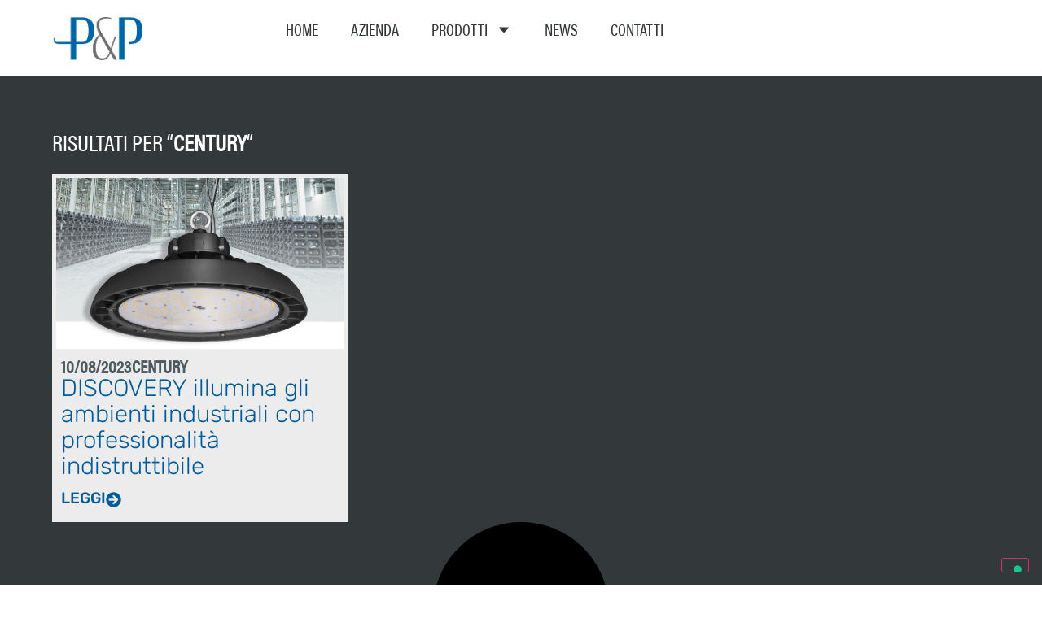

--- FILE ---
content_type: text/html; charset=UTF-8
request_url: https://pepautomazione.it/tag/capannone/
body_size: 14128
content:
<!doctype html>
<html lang="it-IT">
<head>
	<meta charset="UTF-8">
	<meta name="viewport" content="width=device-width, initial-scale=1">
	<link rel="profile" href="https://gmpg.org/xfn/11">
	<meta name='robots' content='index, follow, max-image-preview:large, max-snippet:-1, max-video-preview:-1' />
	<style>img:is([sizes="auto" i], [sizes^="auto," i]) { contain-intrinsic-size: 3000px 1500px }</style>
	
	<!-- This site is optimized with the Yoast SEO plugin v26.8 - https://yoast.com/product/yoast-seo-wordpress/ -->
	<title>capannone Archives - P&amp;P</title>
	<link rel="canonical" href="https://pepautomazione.it/tag/capannone/" />
	<meta property="og:locale" content="it_IT" />
	<meta property="og:type" content="article" />
	<meta property="og:title" content="capannone Archives - P&amp;P" />
	<meta property="og:url" content="https://pepautomazione.it/tag/capannone/" />
	<meta property="og:site_name" content="P&amp;P" />
	<meta property="og:image" content="https://pepautomazione.it/wp-content/uploads/2022/09/pepthumb.jpg" />
	<meta property="og:image:width" content="1502" />
	<meta property="og:image:height" content="1502" />
	<meta property="og:image:type" content="image/jpeg" />
	<meta name="twitter:card" content="summary_large_image" />
	<script type="application/ld+json" class="yoast-schema-graph">{"@context":"https://schema.org","@graph":[{"@type":"CollectionPage","@id":"https://pepautomazione.it/tag/capannone/","url":"https://pepautomazione.it/tag/capannone/","name":"capannone Archives - P&amp;P","isPartOf":{"@id":"https://pepautomazione.it/#website"},"primaryImageOfPage":{"@id":"https://pepautomazione.it/tag/capannone/#primaryimage"},"image":{"@id":"https://pepautomazione.it/tag/capannone/#primaryimage"},"thumbnailUrl":"https://pepautomazione.it/wp-content/uploads/2023/08/IMAGE-2023-06-27-121404.jpg","breadcrumb":{"@id":"https://pepautomazione.it/tag/capannone/#breadcrumb"},"inLanguage":"it-IT"},{"@type":"ImageObject","inLanguage":"it-IT","@id":"https://pepautomazione.it/tag/capannone/#primaryimage","url":"https://pepautomazione.it/wp-content/uploads/2023/08/IMAGE-2023-06-27-121404.jpg","contentUrl":"https://pepautomazione.it/wp-content/uploads/2023/08/IMAGE-2023-06-27-121404.jpg","width":1143,"height":668},{"@type":"BreadcrumbList","@id":"https://pepautomazione.it/tag/capannone/#breadcrumb","itemListElement":[{"@type":"ListItem","position":1,"name":"Home","item":"https://pepautomazione.it/"},{"@type":"ListItem","position":2,"name":"capannone"}]},{"@type":"WebSite","@id":"https://pepautomazione.it/#website","url":"https://pepautomazione.it/","name":"P&amp;P","description":"AUTOMAZIONE DISTRIBUZIONE","potentialAction":[{"@type":"SearchAction","target":{"@type":"EntryPoint","urlTemplate":"https://pepautomazione.it/?s={search_term_string}"},"query-input":{"@type":"PropertyValueSpecification","valueRequired":true,"valueName":"search_term_string"}}],"inLanguage":"it-IT"}]}</script>
	<!-- / Yoast SEO plugin. -->


<link rel='dns-prefetch' href='//cdn.iubenda.com' />
<link rel="alternate" type="application/rss+xml" title="P&amp;P &raquo; Feed" href="https://pepautomazione.it/feed/" />
<link rel="alternate" type="application/rss+xml" title="P&amp;P &raquo; Feed dei commenti" href="https://pepautomazione.it/comments/feed/" />
<link rel="alternate" type="application/rss+xml" title="P&amp;P &raquo; capannone Feed del tag" href="https://pepautomazione.it/tag/capannone/feed/" />
<script>
window._wpemojiSettings = {"baseUrl":"https:\/\/s.w.org\/images\/core\/emoji\/15.0.3\/72x72\/","ext":".png","svgUrl":"https:\/\/s.w.org\/images\/core\/emoji\/15.0.3\/svg\/","svgExt":".svg","source":{"concatemoji":"https:\/\/pepautomazione.it\/wp-includes\/js\/wp-emoji-release.min.js?ver=6.7.4"}};
/*! This file is auto-generated */
!function(i,n){var o,s,e;function c(e){try{var t={supportTests:e,timestamp:(new Date).valueOf()};sessionStorage.setItem(o,JSON.stringify(t))}catch(e){}}function p(e,t,n){e.clearRect(0,0,e.canvas.width,e.canvas.height),e.fillText(t,0,0);var t=new Uint32Array(e.getImageData(0,0,e.canvas.width,e.canvas.height).data),r=(e.clearRect(0,0,e.canvas.width,e.canvas.height),e.fillText(n,0,0),new Uint32Array(e.getImageData(0,0,e.canvas.width,e.canvas.height).data));return t.every(function(e,t){return e===r[t]})}function u(e,t,n){switch(t){case"flag":return n(e,"\ud83c\udff3\ufe0f\u200d\u26a7\ufe0f","\ud83c\udff3\ufe0f\u200b\u26a7\ufe0f")?!1:!n(e,"\ud83c\uddfa\ud83c\uddf3","\ud83c\uddfa\u200b\ud83c\uddf3")&&!n(e,"\ud83c\udff4\udb40\udc67\udb40\udc62\udb40\udc65\udb40\udc6e\udb40\udc67\udb40\udc7f","\ud83c\udff4\u200b\udb40\udc67\u200b\udb40\udc62\u200b\udb40\udc65\u200b\udb40\udc6e\u200b\udb40\udc67\u200b\udb40\udc7f");case"emoji":return!n(e,"\ud83d\udc26\u200d\u2b1b","\ud83d\udc26\u200b\u2b1b")}return!1}function f(e,t,n){var r="undefined"!=typeof WorkerGlobalScope&&self instanceof WorkerGlobalScope?new OffscreenCanvas(300,150):i.createElement("canvas"),a=r.getContext("2d",{willReadFrequently:!0}),o=(a.textBaseline="top",a.font="600 32px Arial",{});return e.forEach(function(e){o[e]=t(a,e,n)}),o}function t(e){var t=i.createElement("script");t.src=e,t.defer=!0,i.head.appendChild(t)}"undefined"!=typeof Promise&&(o="wpEmojiSettingsSupports",s=["flag","emoji"],n.supports={everything:!0,everythingExceptFlag:!0},e=new Promise(function(e){i.addEventListener("DOMContentLoaded",e,{once:!0})}),new Promise(function(t){var n=function(){try{var e=JSON.parse(sessionStorage.getItem(o));if("object"==typeof e&&"number"==typeof e.timestamp&&(new Date).valueOf()<e.timestamp+604800&&"object"==typeof e.supportTests)return e.supportTests}catch(e){}return null}();if(!n){if("undefined"!=typeof Worker&&"undefined"!=typeof OffscreenCanvas&&"undefined"!=typeof URL&&URL.createObjectURL&&"undefined"!=typeof Blob)try{var e="postMessage("+f.toString()+"("+[JSON.stringify(s),u.toString(),p.toString()].join(",")+"));",r=new Blob([e],{type:"text/javascript"}),a=new Worker(URL.createObjectURL(r),{name:"wpTestEmojiSupports"});return void(a.onmessage=function(e){c(n=e.data),a.terminate(),t(n)})}catch(e){}c(n=f(s,u,p))}t(n)}).then(function(e){for(var t in e)n.supports[t]=e[t],n.supports.everything=n.supports.everything&&n.supports[t],"flag"!==t&&(n.supports.everythingExceptFlag=n.supports.everythingExceptFlag&&n.supports[t]);n.supports.everythingExceptFlag=n.supports.everythingExceptFlag&&!n.supports.flag,n.DOMReady=!1,n.readyCallback=function(){n.DOMReady=!0}}).then(function(){return e}).then(function(){var e;n.supports.everything||(n.readyCallback(),(e=n.source||{}).concatemoji?t(e.concatemoji):e.wpemoji&&e.twemoji&&(t(e.twemoji),t(e.wpemoji)))}))}((window,document),window._wpemojiSettings);
</script>
<link rel="stylesheet" type="text/css" href="https://use.typekit.net/tot5ads.css"><style id='wp-emoji-styles-inline-css'>

	img.wp-smiley, img.emoji {
		display: inline !important;
		border: none !important;
		box-shadow: none !important;
		height: 1em !important;
		width: 1em !important;
		margin: 0 0.07em !important;
		vertical-align: -0.1em !important;
		background: none !important;
		padding: 0 !important;
	}
</style>
<link rel='stylesheet' id='wp-block-library-css' href='https://pepautomazione.it/wp-includes/css/dist/block-library/style.min.css?ver=6.7.4' media='all' />
<style id='global-styles-inline-css'>
:root{--wp--preset--aspect-ratio--square: 1;--wp--preset--aspect-ratio--4-3: 4/3;--wp--preset--aspect-ratio--3-4: 3/4;--wp--preset--aspect-ratio--3-2: 3/2;--wp--preset--aspect-ratio--2-3: 2/3;--wp--preset--aspect-ratio--16-9: 16/9;--wp--preset--aspect-ratio--9-16: 9/16;--wp--preset--color--black: #000000;--wp--preset--color--cyan-bluish-gray: #abb8c3;--wp--preset--color--white: #ffffff;--wp--preset--color--pale-pink: #f78da7;--wp--preset--color--vivid-red: #cf2e2e;--wp--preset--color--luminous-vivid-orange: #ff6900;--wp--preset--color--luminous-vivid-amber: #fcb900;--wp--preset--color--light-green-cyan: #7bdcb5;--wp--preset--color--vivid-green-cyan: #00d084;--wp--preset--color--pale-cyan-blue: #8ed1fc;--wp--preset--color--vivid-cyan-blue: #0693e3;--wp--preset--color--vivid-purple: #9b51e0;--wp--preset--gradient--vivid-cyan-blue-to-vivid-purple: linear-gradient(135deg,rgba(6,147,227,1) 0%,rgb(155,81,224) 100%);--wp--preset--gradient--light-green-cyan-to-vivid-green-cyan: linear-gradient(135deg,rgb(122,220,180) 0%,rgb(0,208,130) 100%);--wp--preset--gradient--luminous-vivid-amber-to-luminous-vivid-orange: linear-gradient(135deg,rgba(252,185,0,1) 0%,rgba(255,105,0,1) 100%);--wp--preset--gradient--luminous-vivid-orange-to-vivid-red: linear-gradient(135deg,rgba(255,105,0,1) 0%,rgb(207,46,46) 100%);--wp--preset--gradient--very-light-gray-to-cyan-bluish-gray: linear-gradient(135deg,rgb(238,238,238) 0%,rgb(169,184,195) 100%);--wp--preset--gradient--cool-to-warm-spectrum: linear-gradient(135deg,rgb(74,234,220) 0%,rgb(151,120,209) 20%,rgb(207,42,186) 40%,rgb(238,44,130) 60%,rgb(251,105,98) 80%,rgb(254,248,76) 100%);--wp--preset--gradient--blush-light-purple: linear-gradient(135deg,rgb(255,206,236) 0%,rgb(152,150,240) 100%);--wp--preset--gradient--blush-bordeaux: linear-gradient(135deg,rgb(254,205,165) 0%,rgb(254,45,45) 50%,rgb(107,0,62) 100%);--wp--preset--gradient--luminous-dusk: linear-gradient(135deg,rgb(255,203,112) 0%,rgb(199,81,192) 50%,rgb(65,88,208) 100%);--wp--preset--gradient--pale-ocean: linear-gradient(135deg,rgb(255,245,203) 0%,rgb(182,227,212) 50%,rgb(51,167,181) 100%);--wp--preset--gradient--electric-grass: linear-gradient(135deg,rgb(202,248,128) 0%,rgb(113,206,126) 100%);--wp--preset--gradient--midnight: linear-gradient(135deg,rgb(2,3,129) 0%,rgb(40,116,252) 100%);--wp--preset--font-size--small: 13px;--wp--preset--font-size--medium: 20px;--wp--preset--font-size--large: 36px;--wp--preset--font-size--x-large: 42px;--wp--preset--spacing--20: 0.44rem;--wp--preset--spacing--30: 0.67rem;--wp--preset--spacing--40: 1rem;--wp--preset--spacing--50: 1.5rem;--wp--preset--spacing--60: 2.25rem;--wp--preset--spacing--70: 3.38rem;--wp--preset--spacing--80: 5.06rem;--wp--preset--shadow--natural: 6px 6px 9px rgba(0, 0, 0, 0.2);--wp--preset--shadow--deep: 12px 12px 50px rgba(0, 0, 0, 0.4);--wp--preset--shadow--sharp: 6px 6px 0px rgba(0, 0, 0, 0.2);--wp--preset--shadow--outlined: 6px 6px 0px -3px rgba(255, 255, 255, 1), 6px 6px rgba(0, 0, 0, 1);--wp--preset--shadow--crisp: 6px 6px 0px rgba(0, 0, 0, 1);}:root { --wp--style--global--content-size: 800px;--wp--style--global--wide-size: 1200px; }:where(body) { margin: 0; }.wp-site-blocks > .alignleft { float: left; margin-right: 2em; }.wp-site-blocks > .alignright { float: right; margin-left: 2em; }.wp-site-blocks > .aligncenter { justify-content: center; margin-left: auto; margin-right: auto; }:where(.wp-site-blocks) > * { margin-block-start: 24px; margin-block-end: 0; }:where(.wp-site-blocks) > :first-child { margin-block-start: 0; }:where(.wp-site-blocks) > :last-child { margin-block-end: 0; }:root { --wp--style--block-gap: 24px; }:root :where(.is-layout-flow) > :first-child{margin-block-start: 0;}:root :where(.is-layout-flow) > :last-child{margin-block-end: 0;}:root :where(.is-layout-flow) > *{margin-block-start: 24px;margin-block-end: 0;}:root :where(.is-layout-constrained) > :first-child{margin-block-start: 0;}:root :where(.is-layout-constrained) > :last-child{margin-block-end: 0;}:root :where(.is-layout-constrained) > *{margin-block-start: 24px;margin-block-end: 0;}:root :where(.is-layout-flex){gap: 24px;}:root :where(.is-layout-grid){gap: 24px;}.is-layout-flow > .alignleft{float: left;margin-inline-start: 0;margin-inline-end: 2em;}.is-layout-flow > .alignright{float: right;margin-inline-start: 2em;margin-inline-end: 0;}.is-layout-flow > .aligncenter{margin-left: auto !important;margin-right: auto !important;}.is-layout-constrained > .alignleft{float: left;margin-inline-start: 0;margin-inline-end: 2em;}.is-layout-constrained > .alignright{float: right;margin-inline-start: 2em;margin-inline-end: 0;}.is-layout-constrained > .aligncenter{margin-left: auto !important;margin-right: auto !important;}.is-layout-constrained > :where(:not(.alignleft):not(.alignright):not(.alignfull)){max-width: var(--wp--style--global--content-size);margin-left: auto !important;margin-right: auto !important;}.is-layout-constrained > .alignwide{max-width: var(--wp--style--global--wide-size);}body .is-layout-flex{display: flex;}.is-layout-flex{flex-wrap: wrap;align-items: center;}.is-layout-flex > :is(*, div){margin: 0;}body .is-layout-grid{display: grid;}.is-layout-grid > :is(*, div){margin: 0;}body{padding-top: 0px;padding-right: 0px;padding-bottom: 0px;padding-left: 0px;}a:where(:not(.wp-element-button)){text-decoration: underline;}:root :where(.wp-element-button, .wp-block-button__link){background-color: #32373c;border-width: 0;color: #fff;font-family: inherit;font-size: inherit;line-height: inherit;padding: calc(0.667em + 2px) calc(1.333em + 2px);text-decoration: none;}.has-black-color{color: var(--wp--preset--color--black) !important;}.has-cyan-bluish-gray-color{color: var(--wp--preset--color--cyan-bluish-gray) !important;}.has-white-color{color: var(--wp--preset--color--white) !important;}.has-pale-pink-color{color: var(--wp--preset--color--pale-pink) !important;}.has-vivid-red-color{color: var(--wp--preset--color--vivid-red) !important;}.has-luminous-vivid-orange-color{color: var(--wp--preset--color--luminous-vivid-orange) !important;}.has-luminous-vivid-amber-color{color: var(--wp--preset--color--luminous-vivid-amber) !important;}.has-light-green-cyan-color{color: var(--wp--preset--color--light-green-cyan) !important;}.has-vivid-green-cyan-color{color: var(--wp--preset--color--vivid-green-cyan) !important;}.has-pale-cyan-blue-color{color: var(--wp--preset--color--pale-cyan-blue) !important;}.has-vivid-cyan-blue-color{color: var(--wp--preset--color--vivid-cyan-blue) !important;}.has-vivid-purple-color{color: var(--wp--preset--color--vivid-purple) !important;}.has-black-background-color{background-color: var(--wp--preset--color--black) !important;}.has-cyan-bluish-gray-background-color{background-color: var(--wp--preset--color--cyan-bluish-gray) !important;}.has-white-background-color{background-color: var(--wp--preset--color--white) !important;}.has-pale-pink-background-color{background-color: var(--wp--preset--color--pale-pink) !important;}.has-vivid-red-background-color{background-color: var(--wp--preset--color--vivid-red) !important;}.has-luminous-vivid-orange-background-color{background-color: var(--wp--preset--color--luminous-vivid-orange) !important;}.has-luminous-vivid-amber-background-color{background-color: var(--wp--preset--color--luminous-vivid-amber) !important;}.has-light-green-cyan-background-color{background-color: var(--wp--preset--color--light-green-cyan) !important;}.has-vivid-green-cyan-background-color{background-color: var(--wp--preset--color--vivid-green-cyan) !important;}.has-pale-cyan-blue-background-color{background-color: var(--wp--preset--color--pale-cyan-blue) !important;}.has-vivid-cyan-blue-background-color{background-color: var(--wp--preset--color--vivid-cyan-blue) !important;}.has-vivid-purple-background-color{background-color: var(--wp--preset--color--vivid-purple) !important;}.has-black-border-color{border-color: var(--wp--preset--color--black) !important;}.has-cyan-bluish-gray-border-color{border-color: var(--wp--preset--color--cyan-bluish-gray) !important;}.has-white-border-color{border-color: var(--wp--preset--color--white) !important;}.has-pale-pink-border-color{border-color: var(--wp--preset--color--pale-pink) !important;}.has-vivid-red-border-color{border-color: var(--wp--preset--color--vivid-red) !important;}.has-luminous-vivid-orange-border-color{border-color: var(--wp--preset--color--luminous-vivid-orange) !important;}.has-luminous-vivid-amber-border-color{border-color: var(--wp--preset--color--luminous-vivid-amber) !important;}.has-light-green-cyan-border-color{border-color: var(--wp--preset--color--light-green-cyan) !important;}.has-vivid-green-cyan-border-color{border-color: var(--wp--preset--color--vivid-green-cyan) !important;}.has-pale-cyan-blue-border-color{border-color: var(--wp--preset--color--pale-cyan-blue) !important;}.has-vivid-cyan-blue-border-color{border-color: var(--wp--preset--color--vivid-cyan-blue) !important;}.has-vivid-purple-border-color{border-color: var(--wp--preset--color--vivid-purple) !important;}.has-vivid-cyan-blue-to-vivid-purple-gradient-background{background: var(--wp--preset--gradient--vivid-cyan-blue-to-vivid-purple) !important;}.has-light-green-cyan-to-vivid-green-cyan-gradient-background{background: var(--wp--preset--gradient--light-green-cyan-to-vivid-green-cyan) !important;}.has-luminous-vivid-amber-to-luminous-vivid-orange-gradient-background{background: var(--wp--preset--gradient--luminous-vivid-amber-to-luminous-vivid-orange) !important;}.has-luminous-vivid-orange-to-vivid-red-gradient-background{background: var(--wp--preset--gradient--luminous-vivid-orange-to-vivid-red) !important;}.has-very-light-gray-to-cyan-bluish-gray-gradient-background{background: var(--wp--preset--gradient--very-light-gray-to-cyan-bluish-gray) !important;}.has-cool-to-warm-spectrum-gradient-background{background: var(--wp--preset--gradient--cool-to-warm-spectrum) !important;}.has-blush-light-purple-gradient-background{background: var(--wp--preset--gradient--blush-light-purple) !important;}.has-blush-bordeaux-gradient-background{background: var(--wp--preset--gradient--blush-bordeaux) !important;}.has-luminous-dusk-gradient-background{background: var(--wp--preset--gradient--luminous-dusk) !important;}.has-pale-ocean-gradient-background{background: var(--wp--preset--gradient--pale-ocean) !important;}.has-electric-grass-gradient-background{background: var(--wp--preset--gradient--electric-grass) !important;}.has-midnight-gradient-background{background: var(--wp--preset--gradient--midnight) !important;}.has-small-font-size{font-size: var(--wp--preset--font-size--small) !important;}.has-medium-font-size{font-size: var(--wp--preset--font-size--medium) !important;}.has-large-font-size{font-size: var(--wp--preset--font-size--large) !important;}.has-x-large-font-size{font-size: var(--wp--preset--font-size--x-large) !important;}
:root :where(.wp-block-pullquote){font-size: 1.5em;line-height: 1.6;}
</style>
<link rel='stylesheet' id='hello-elementor-css' href='https://pepautomazione.it/wp-content/themes/hello-elementor/assets/css/reset.css?ver=3.4.4' media='all' />
<link rel='stylesheet' id='hello-elementor-theme-style-css' href='https://pepautomazione.it/wp-content/themes/hello-elementor/assets/css/theme.css?ver=3.4.4' media='all' />
<link rel='stylesheet' id='hello-elementor-header-footer-css' href='https://pepautomazione.it/wp-content/themes/hello-elementor/assets/css/header-footer.css?ver=3.4.4' media='all' />
<link rel='stylesheet' id='elementor-frontend-css' href='https://pepautomazione.it/wp-content/plugins/elementor/assets/css/frontend.min.css?ver=3.34.2' media='all' />
<link rel='stylesheet' id='elementor-post-19320-css' href='https://pepautomazione.it/wp-content/uploads/elementor/css/post-19320.css?ver=1769178234' media='all' />
<link rel='stylesheet' id='widget-image-css' href='https://pepautomazione.it/wp-content/plugins/elementor/assets/css/widget-image.min.css?ver=3.34.2' media='all' />
<link rel='stylesheet' id='widget-nav-menu-css' href='https://pepautomazione.it/wp-content/plugins/elementor-pro/assets/css/widget-nav-menu.min.css?ver=3.34.2' media='all' />
<link rel='stylesheet' id='e-sticky-css' href='https://pepautomazione.it/wp-content/plugins/elementor-pro/assets/css/modules/sticky.min.css?ver=3.34.2' media='all' />
<link rel='stylesheet' id='widget-icon-list-css' href='https://pepautomazione.it/wp-content/plugins/elementor/assets/css/widget-icon-list.min.css?ver=3.34.2' media='all' />
<link rel='stylesheet' id='e-animation-fadeInLeft-css' href='https://pepautomazione.it/wp-content/plugins/elementor/assets/lib/animations/styles/fadeInLeft.min.css?ver=3.34.2' media='all' />
<link rel='stylesheet' id='widget-loop-common-css' href='https://pepautomazione.it/wp-content/plugins/elementor-pro/assets/css/widget-loop-common.min.css?ver=3.34.2' media='all' />
<link rel='stylesheet' id='widget-loop-grid-css' href='https://pepautomazione.it/wp-content/plugins/elementor-pro/assets/css/widget-loop-grid.min.css?ver=3.34.2' media='all' />
<link rel='stylesheet' id='font-awesome-5-all-css' href='https://pepautomazione.it/wp-content/plugins/elementor/assets/lib/font-awesome/css/all.min.css?ver=3.34.2' media='all' />
<link rel='stylesheet' id='font-awesome-4-shim-css' href='https://pepautomazione.it/wp-content/plugins/elementor/assets/lib/font-awesome/css/v4-shims.min.css?ver=3.34.2' media='all' />
<link rel='stylesheet' id='elementor-post-19331-css' href='https://pepautomazione.it/wp-content/uploads/elementor/css/post-19331.css?ver=1769178234' media='all' />
<link rel='stylesheet' id='elementor-post-19340-css' href='https://pepautomazione.it/wp-content/uploads/elementor/css/post-19340.css?ver=1769178235' media='all' />
<link rel='stylesheet' id='elementor-post-19653-css' href='https://pepautomazione.it/wp-content/uploads/elementor/css/post-19653.css?ver=1769179165' media='all' />

<script  type="text/javascript" class=" _iub_cs_skip" id="iubenda-head-inline-scripts-0">
var _iub = _iub || [];
_iub.csConfiguration = {"invalidateConsentWithoutLog":true,"perPurposeConsent":true,"enableTcf":true,"googleAdditionalConsentMode":true,"whitelabel":false,"lang":"it","siteId":2248040,"consentOnContinuedBrowsing":false,"cookiePolicyId":53216138, "banner":{ "acceptButtonDisplay":true,"customizeButtonDisplay":true,"rejectButtonDisplay":true,"explicitWithdrawal":true,"position":"float-bottom-right","listPurposes":true }};
</script>
<script  type="text/javascript" src="//cdn.iubenda.com/cs/tcf/stub-v2.js" class=" _iub_cs_skip" src="//cdn.iubenda.com/cs/tcf/stub-v2.js?ver=3.12.5" id="iubenda-head-scripts-0-js"></script>
<script  type="text/javascript" src="//cdn.iubenda.com/cs/tcf/safe-tcf-v2.js" class=" _iub_cs_skip" src="//cdn.iubenda.com/cs/tcf/safe-tcf-v2.js?ver=3.12.5" id="iubenda-head-scripts-1-js"></script>
<script  type="text/javascript" src="//cdn.iubenda.com/cs/iubenda_cs.js" charset="UTF-8" async class=" _iub_cs_skip" src="//cdn.iubenda.com/cs/iubenda_cs.js?ver=3.12.5" id="iubenda-head-scripts-2-js"></script>
<script src="https://pepautomazione.it/wp-includes/js/jquery/jquery.min.js?ver=3.7.1" id="jquery-core-js"></script>
<script src="https://pepautomazione.it/wp-includes/js/jquery/jquery-migrate.min.js?ver=3.4.1" id="jquery-migrate-js"></script>
<script src="https://pepautomazione.it/wp-content/plugins/elementor/assets/lib/font-awesome/js/v4-shims.min.js?ver=3.34.2" id="font-awesome-4-shim-js"></script>
<link rel="https://api.w.org/" href="https://pepautomazione.it/wp-json/" /><link rel="alternate" title="JSON" type="application/json" href="https://pepautomazione.it/wp-json/wp/v2/tags/137" /><link rel="EditURI" type="application/rsd+xml" title="RSD" href="https://pepautomazione.it/xmlrpc.php?rsd" />
<meta name="generator" content="WordPress 6.7.4" />
<meta name="generator" content="Elementor 3.34.2; features: e_font_icon_svg, additional_custom_breakpoints; settings: css_print_method-external, google_font-disabled, font_display-swap">
			<style>
				.e-con.e-parent:nth-of-type(n+4):not(.e-lazyloaded):not(.e-no-lazyload),
				.e-con.e-parent:nth-of-type(n+4):not(.e-lazyloaded):not(.e-no-lazyload) * {
					background-image: none !important;
				}
				@media screen and (max-height: 1024px) {
					.e-con.e-parent:nth-of-type(n+3):not(.e-lazyloaded):not(.e-no-lazyload),
					.e-con.e-parent:nth-of-type(n+3):not(.e-lazyloaded):not(.e-no-lazyload) * {
						background-image: none !important;
					}
				}
				@media screen and (max-height: 640px) {
					.e-con.e-parent:nth-of-type(n+2):not(.e-lazyloaded):not(.e-no-lazyload),
					.e-con.e-parent:nth-of-type(n+2):not(.e-lazyloaded):not(.e-no-lazyload) * {
						background-image: none !important;
					}
				}
			</style>
			<link rel="icon" href="https://pepautomazione.it/wp-content/uploads/2021/05/cropped-icon-32x32.png" sizes="32x32" />
<link rel="icon" href="https://pepautomazione.it/wp-content/uploads/2021/05/cropped-icon-192x192.png" sizes="192x192" />
<link rel="apple-touch-icon" href="https://pepautomazione.it/wp-content/uploads/2021/05/cropped-icon-180x180.png" />
<meta name="msapplication-TileImage" content="https://pepautomazione.it/wp-content/uploads/2021/05/cropped-icon-270x270.png" />
</head>
<body class="archive tag tag-capannone tag-137 wp-embed-responsive hello-elementor-default elementor-page-19653 elementor-default elementor-template-full-width elementor-kit-19320">


<a class="skip-link screen-reader-text" href="#content">Vai al contenuto</a>

		<header data-elementor-type="header" data-elementor-id="19331" class="elementor elementor-19331 elementor-location-header" data-elementor-post-type="elementor_library">
			<div class="elementor-element elementor-element-06b4e6d e-con-full e-flex e-con e-parent" data-id="06b4e6d" data-element_type="container" data-settings="{&quot;sticky&quot;:&quot;top&quot;,&quot;background_background&quot;:&quot;classic&quot;,&quot;sticky_on&quot;:[&quot;desktop&quot;,&quot;tablet&quot;,&quot;mobile&quot;],&quot;sticky_offset&quot;:0,&quot;sticky_effects_offset&quot;:0,&quot;sticky_anchor_link_offset&quot;:0}">
				<div class="elementor-element elementor-element-fbf3be2 elementor-widget-mobile__width-initial elementor-widget elementor-widget-image" data-id="fbf3be2" data-element_type="widget" data-widget_type="image.default">
				<div class="elementor-widget-container">
																<a href="https://pepautomazione.it/">
							<img width="267" height="151" src="https://pepautomazione.it/wp-content/uploads/2021/05/PandP-logo_COLOR.png" class="attachment-full size-full wp-image-17474" alt="" />								</a>
															</div>
				</div>
				<div class="elementor-element elementor-element-8735b8e elementor-nav-menu__align-end elementor-nav-menu--stretch elementor-nav-menu--dropdown-tablet elementor-nav-menu__text-align-aside elementor-nav-menu--toggle elementor-nav-menu--burger elementor-widget elementor-widget-nav-menu" data-id="8735b8e" data-element_type="widget" data-settings="{&quot;full_width&quot;:&quot;stretch&quot;,&quot;layout&quot;:&quot;horizontal&quot;,&quot;submenu_icon&quot;:{&quot;value&quot;:&quot;&lt;svg aria-hidden=\&quot;true\&quot; class=\&quot;e-font-icon-svg e-fas-caret-down\&quot; viewBox=\&quot;0 0 320 512\&quot; xmlns=\&quot;http:\/\/www.w3.org\/2000\/svg\&quot;&gt;&lt;path d=\&quot;M31.3 192h257.3c17.8 0 26.7 21.5 14.1 34.1L174.1 354.8c-7.8 7.8-20.5 7.8-28.3 0L17.2 226.1C4.6 213.5 13.5 192 31.3 192z\&quot;&gt;&lt;\/path&gt;&lt;\/svg&gt;&quot;,&quot;library&quot;:&quot;fa-solid&quot;},&quot;toggle&quot;:&quot;burger&quot;}" data-widget_type="nav-menu.default">
				<div class="elementor-widget-container">
								<nav aria-label="Menu" class="elementor-nav-menu--main elementor-nav-menu__container elementor-nav-menu--layout-horizontal e--pointer-underline e--animation-fade">
				<ul id="menu-1-8735b8e" class="elementor-nav-menu"><li class="menu-item menu-item-type-custom menu-item-object-custom menu-item-17298"><a href="/" class="elementor-item">Home</a></li>
<li class="menu-item menu-item-type-custom menu-item-object-custom menu-item-17299"><a href="/about" class="elementor-item">Azienda</a></li>
<li class="menu-item menu-item-type-custom menu-item-object-custom menu-item-has-children menu-item-17300"><a href="/#ambiti" class="elementor-item elementor-item-anchor">Prodotti</a>
<ul class="sub-menu elementor-nav-menu--dropdown">
	<li class="menu-item menu-item-type-post_type menu-item-object-page menu-item-17431"><a href="https://pepautomazione.it/automazione-industriale/" class="elementor-sub-item">Automazione industriale</a></li>
	<li class="menu-item menu-item-type-post_type menu-item-object-page menu-item-17429"><a href="https://pepautomazione.it/distribuzione-energia-ups/" class="elementor-sub-item">Distribuzione dell’energia e UPS</a></li>
	<li class="menu-item menu-item-type-post_type menu-item-object-page menu-item-17430"><a href="https://pepautomazione.it/illuminazione-indoor-outdoor/" class="elementor-sub-item">Illuminazione indoor/outdoor</a></li>
	<li class="menu-item menu-item-type-post_type menu-item-object-page menu-item-17428"><a href="https://pepautomazione.it/energie-rinnovabili-accumulo/" class="elementor-sub-item">Transizione ecologica e accumulo</a></li>
</ul>
</li>
<li class="menu-item menu-item-type-custom menu-item-object-custom menu-item-17301"><a href="https://pepautomazione.it/notizie" class="elementor-item">News</a></li>
<li class="menu-item menu-item-type-post_type menu-item-object-page menu-item-17735"><a href="https://pepautomazione.it/contact/" class="elementor-item">Contatti</a></li>
</ul>			</nav>
					<div class="elementor-menu-toggle" role="button" tabindex="0" aria-label="Menu di commutazione" aria-expanded="false">
			<svg aria-hidden="true" role="presentation" class="elementor-menu-toggle__icon--open e-font-icon-svg e-eicon-menu-bar" viewBox="0 0 1000 1000" xmlns="http://www.w3.org/2000/svg"><path d="M104 333H896C929 333 958 304 958 271S929 208 896 208H104C71 208 42 237 42 271S71 333 104 333ZM104 583H896C929 583 958 554 958 521S929 458 896 458H104C71 458 42 487 42 521S71 583 104 583ZM104 833H896C929 833 958 804 958 771S929 708 896 708H104C71 708 42 737 42 771S71 833 104 833Z"></path></svg><svg aria-hidden="true" role="presentation" class="elementor-menu-toggle__icon--close e-font-icon-svg e-eicon-close" viewBox="0 0 1000 1000" xmlns="http://www.w3.org/2000/svg"><path d="M742 167L500 408 258 167C246 154 233 150 217 150 196 150 179 158 167 167 154 179 150 196 150 212 150 229 154 242 171 254L408 500 167 742C138 771 138 800 167 829 196 858 225 858 254 829L496 587 738 829C750 842 767 846 783 846 800 846 817 842 829 829 842 817 846 804 846 783 846 767 842 750 829 737L588 500 833 258C863 229 863 200 833 171 804 137 775 137 742 167Z"></path></svg>		</div>
					<nav class="elementor-nav-menu--dropdown elementor-nav-menu__container" aria-hidden="true">
				<ul id="menu-2-8735b8e" class="elementor-nav-menu"><li class="menu-item menu-item-type-custom menu-item-object-custom menu-item-17298"><a href="/" class="elementor-item" tabindex="-1">Home</a></li>
<li class="menu-item menu-item-type-custom menu-item-object-custom menu-item-17299"><a href="/about" class="elementor-item" tabindex="-1">Azienda</a></li>
<li class="menu-item menu-item-type-custom menu-item-object-custom menu-item-has-children menu-item-17300"><a href="/#ambiti" class="elementor-item elementor-item-anchor" tabindex="-1">Prodotti</a>
<ul class="sub-menu elementor-nav-menu--dropdown">
	<li class="menu-item menu-item-type-post_type menu-item-object-page menu-item-17431"><a href="https://pepautomazione.it/automazione-industriale/" class="elementor-sub-item" tabindex="-1">Automazione industriale</a></li>
	<li class="menu-item menu-item-type-post_type menu-item-object-page menu-item-17429"><a href="https://pepautomazione.it/distribuzione-energia-ups/" class="elementor-sub-item" tabindex="-1">Distribuzione dell’energia e UPS</a></li>
	<li class="menu-item menu-item-type-post_type menu-item-object-page menu-item-17430"><a href="https://pepautomazione.it/illuminazione-indoor-outdoor/" class="elementor-sub-item" tabindex="-1">Illuminazione indoor/outdoor</a></li>
	<li class="menu-item menu-item-type-post_type menu-item-object-page menu-item-17428"><a href="https://pepautomazione.it/energie-rinnovabili-accumulo/" class="elementor-sub-item" tabindex="-1">Transizione ecologica e accumulo</a></li>
</ul>
</li>
<li class="menu-item menu-item-type-custom menu-item-object-custom menu-item-17301"><a href="https://pepautomazione.it/notizie" class="elementor-item" tabindex="-1">News</a></li>
<li class="menu-item menu-item-type-post_type menu-item-object-page menu-item-17735"><a href="https://pepautomazione.it/contact/" class="elementor-item" tabindex="-1">Contatti</a></li>
</ul>			</nav>
						</div>
				</div>
				</div>
				</header>
				<div data-elementor-type="archive" data-elementor-id="19653" class="elementor elementor-19653 elementor-location-archive" data-elementor-post-type="elementor_library">
			<div class="elementor-element elementor-element-7b665a8 e-con-full e-flex e-con e-parent" data-id="7b665a8" data-element_type="container" data-settings="{&quot;background_background&quot;:&quot;classic&quot;}">
				<div class="elementor-element elementor-element-af6dc36 elementor-invisible elementor-widget elementor-widget-text-editor" data-id="af6dc36" data-element_type="widget" data-settings="{&quot;_animation&quot;:&quot;fadeInLeft&quot;,&quot;_animation_delay&quot;:500}" data-widget_type="text-editor.default">
				<div class="elementor-widget-container">
									RISULTATI PER &#8220;<a href="https://pepautomazione.it/category/century/" rel="tag">Century</a>&#8220;								</div>
				</div>
				<div class="elementor-element elementor-element-f0ea039 elementor-grid-tablet-3 elementor-grid-3 elementor-grid-mobile-1 elementor-widget elementor-widget-loop-grid" data-id="f0ea039" data-element_type="widget" data-settings="{&quot;template_id&quot;:&quot;19402&quot;,&quot;row_gap&quot;:{&quot;unit&quot;:&quot;px&quot;,&quot;size&quot;:30,&quot;sizes&quot;:[]},&quot;columns_tablet&quot;:3,&quot;pagination_type&quot;:&quot;load_more_on_click&quot;,&quot;_skin&quot;:&quot;post&quot;,&quot;columns&quot;:&quot;3&quot;,&quot;columns_mobile&quot;:&quot;1&quot;,&quot;edit_handle_selector&quot;:&quot;[data-elementor-type=\&quot;loop-item\&quot;]&quot;,&quot;load_more_spinner&quot;:{&quot;value&quot;:&quot;fas fa-spinner&quot;,&quot;library&quot;:&quot;fa-solid&quot;},&quot;row_gap_tablet&quot;:{&quot;unit&quot;:&quot;px&quot;,&quot;size&quot;:&quot;&quot;,&quot;sizes&quot;:[]},&quot;row_gap_mobile&quot;:{&quot;unit&quot;:&quot;px&quot;,&quot;size&quot;:&quot;&quot;,&quot;sizes&quot;:[]}}" data-widget_type="loop-grid.post">
				<div class="elementor-widget-container">
							<div class="elementor-loop-container elementor-grid" role="list">
		<style id="loop-dynamic-19402">.e-loop-item-18266 .elementor-element.elementor-element-102c0fb:not(.elementor-motion-effects-element-type-background), .e-loop-item-18266 .elementor-element.elementor-element-102c0fb > .elementor-motion-effects-container > .elementor-motion-effects-layer{background-image:url("https://pepautomazione.it/wp-content/uploads/2023/08/IMAGE-2023-06-27-121404.jpg");}</style><style id="loop-19402">.elementor-19402 .elementor-element.elementor-element-909c289{--display:flex;--justify-content:space-between;--gap:11px 11px;--row-gap:11px;--column-gap:11px;--margin-top:0%;--margin-bottom:0%;--margin-left:0%;--margin-right:0%;--padding-top:0px;--padding-bottom:0px;--padding-left:0px;--padding-right:0px;}.elementor-19402 .elementor-element.elementor-element-909c289:not(.elementor-motion-effects-element-type-background), .elementor-19402 .elementor-element.elementor-element-909c289 > .elementor-motion-effects-container > .elementor-motion-effects-layer{background-color:#ECECEC;}.elementor-19402 .elementor-element.elementor-element-ae1d0cb{--display:flex;--gap:0px 0px;--row-gap:0px;--column-gap:0px;--margin-top:0px;--margin-bottom:0px;--margin-left:0px;--margin-right:0px;--padding-top:0px;--padding-bottom:0px;--padding-left:0px;--padding-right:0px;}.elementor-19402 .elementor-element.elementor-element-102c0fb{--display:flex;--min-height:220px;border-style:solid;--border-style:solid;border-width:5px 5px 5px 5px;--border-top-width:5px;--border-right-width:5px;--border-bottom-width:5px;--border-left-width:5px;border-color:#ECECEC;--border-color:#ECECEC;--margin-top:0%;--margin-bottom:0%;--margin-left:0%;--margin-right:0%;--padding-top:0%;--padding-bottom:0%;--padding-left:0%;--padding-right:0%;}.elementor-19402 .elementor-element.elementor-element-102c0fb:not(.elementor-motion-effects-element-type-background), .elementor-19402 .elementor-element.elementor-element-102c0fb > .elementor-motion-effects-container > .elementor-motion-effects-layer{background-position:center center;background-size:cover;}.elementor-19402 .elementor-element.elementor-element-8d841e9{--display:flex;--flex-direction:column;--container-widget-width:100%;--container-widget-height:initial;--container-widget-flex-grow:0;--container-widget-align-self:initial;--flex-wrap-mobile:wrap;--justify-content:space-between;--gap:13px 0px;--row-gap:13px;--column-gap:0px;--margin-top:0%;--margin-bottom:3%;--margin-left:0%;--margin-right:0%;--padding-top:0%;--padding-bottom:0%;--padding-left:3%;--padding-right:3%;}.elementor-widget-post-info .elementor-icon-list-item:not(:last-child):after{border-color:var( --e-global-color-text );}.elementor-widget-post-info .elementor-icon-list-icon i{color:var( --e-global-color-primary );}.elementor-widget-post-info .elementor-icon-list-icon svg{fill:var( --e-global-color-primary );}.elementor-widget-post-info .elementor-icon-list-text, .elementor-widget-post-info .elementor-icon-list-text a{color:var( --e-global-color-secondary );}.elementor-widget-post-info .elementor-icon-list-item{font-family:var( --e-global-typography-text-font-family ), Sans-serif;font-size:var( --e-global-typography-text-font-size );font-weight:var( --e-global-typography-text-font-weight );line-height:var( --e-global-typography-text-line-height );}.elementor-19402 .elementor-element.elementor-element-2ce5903 > .elementor-widget-container{margin:2% 0% 1% 0%;}.elementor-19402 .elementor-element.elementor-element-2ce5903 .elementor-icon-list-item:not(:last-child):after{content:"";border-color:#ddd;}.elementor-19402 .elementor-element.elementor-element-2ce5903 .elementor-icon-list-items:not(.elementor-inline-items) .elementor-icon-list-item:not(:last-child):after{border-top-style:solid;border-top-width:1px;}.elementor-19402 .elementor-element.elementor-element-2ce5903 .elementor-icon-list-items.elementor-inline-items .elementor-icon-list-item:not(:last-child):after{border-left-style:solid;}.elementor-19402 .elementor-element.elementor-element-2ce5903 .elementor-inline-items .elementor-icon-list-item:not(:last-child):after{border-left-width:1px;}.elementor-19402 .elementor-element.elementor-element-2ce5903 .elementor-icon-list-icon{width:15px;}.elementor-19402 .elementor-element.elementor-element-2ce5903 .elementor-icon-list-icon i{font-size:15px;}.elementor-19402 .elementor-element.elementor-element-2ce5903 .elementor-icon-list-icon svg{--e-icon-list-icon-size:15px;}body:not(.rtl) .elementor-19402 .elementor-element.elementor-element-2ce5903 .elementor-icon-list-text{padding-left:0px;}body.rtl .elementor-19402 .elementor-element.elementor-element-2ce5903 .elementor-icon-list-text{padding-right:0px;}.elementor-19402 .elementor-element.elementor-element-2ce5903 .elementor-icon-list-item{font-family:"acumin-pro-condensed", Sans-serif;font-size:1.7vw;font-weight:400;line-height:20px;}.elementor-widget-theme-post-title .elementor-heading-title{font-family:var( --e-global-typography-primary-font-family ), Sans-serif;font-size:var( --e-global-typography-primary-font-size );font-weight:var( --e-global-typography-primary-font-weight );color:var( --e-global-color-primary );}.elementor-19402 .elementor-element.elementor-element-6fe9d31 > .elementor-widget-container{padding:0% 0% 0% 0%;}.elementor-19402 .elementor-element.elementor-element-6fe9d31 .elementor-heading-title{font-family:"rubik", Sans-serif;font-size:2.3vw;font-weight:300;line-height:1.1em;}.elementor-widget-button .elementor-button{background-color:var( --e-global-color-accent );font-family:var( --e-global-typography-accent-font-family ), Sans-serif;font-weight:var( --e-global-typography-accent-font-weight );}.elementor-19402 .elementor-element.elementor-element-d41aac7 .elementor-button{background-color:#005B9E00;font-family:"rubik", Sans-serif;font-size:1.5vw;font-weight:400;line-height:1.2em;fill:var( --e-global-color-primary );color:var( --e-global-color-primary );padding:0px 0px 0px 0px;}.elementor-19402 .elementor-element.elementor-element-d41aac7 > .elementor-widget-container:hover{--e-transform-translateX:12px;}.elementor-19402 .elementor-element.elementor-element-d41aac7 > .elementor-widget-container{padding:0% 0% 3% 3%;}.elementor-19402 .elementor-element.elementor-element-d41aac7 .elementor-button-content-wrapper{flex-direction:row-reverse;}.elementor-19402 .elementor-element.elementor-element-d41aac7 .elementor-button .elementor-button-content-wrapper{gap:7px;}@media(max-width:1024px){.elementor-widget-post-info .elementor-icon-list-item{font-size:var( --e-global-typography-text-font-size );line-height:var( --e-global-typography-text-line-height );}.elementor-widget-theme-post-title .elementor-heading-title{font-size:var( --e-global-typography-primary-font-size );}}@media(max-width:767px){.elementor-widget-post-info .elementor-icon-list-item{font-size:var( --e-global-typography-text-font-size );line-height:var( --e-global-typography-text-line-height );}.elementor-19402 .elementor-element.elementor-element-2ce5903 .elementor-icon-list-item{font-size:1.1em;}.elementor-widget-theme-post-title .elementor-heading-title{font-size:var( --e-global-typography-primary-font-size );}.elementor-19402 .elementor-element.elementor-element-6fe9d31 .elementor-heading-title{font-size:1.6em;}.elementor-19402 .elementor-element.elementor-element-d41aac7 .elementor-button{font-size:1.1em;}}</style>		<div data-elementor-type="loop-item" data-elementor-id="19402" class="elementor elementor-19402 e-loop-item e-loop-item-18266 post-18266 post type-post status-publish format-standard has-post-thumbnail hentry category-century tag-arredamento tag-capannone tag-century tag-design tag-discovery-azienda tag-lampade tag-pp" data-elementor-post-type="elementor_library" data-custom-edit-handle="1">
			<div class="elementor-element elementor-element-909c289 e-flex e-con-boxed elementor-invisible e-con e-parent" data-id="909c289" data-element_type="container" data-settings="{&quot;animation&quot;:&quot;fadeIn&quot;,&quot;background_background&quot;:&quot;classic&quot;}">
					<div class="e-con-inner">
		<div class="elementor-element elementor-element-ae1d0cb e-con-full e-flex e-con e-child" data-id="ae1d0cb" data-element_type="container">
		<div class="elementor-element elementor-element-102c0fb e-con-full e-flex e-con e-child" data-id="102c0fb" data-element_type="container" data-settings="{&quot;background_background&quot;:&quot;classic&quot;}">
				</div>
		<div class="elementor-element elementor-element-8d841e9 e-con-full e-flex e-con e-child" data-id="8d841e9" data-element_type="container">
				<div class="elementor-element elementor-element-2ce5903 elementor-widget elementor-widget-post-info" data-id="2ce5903" data-element_type="widget" data-widget_type="post-info.default">
				<div class="elementor-widget-container">
							<ul class="elementor-inline-items elementor-icon-list-items elementor-post-info">
								<li class="elementor-icon-list-item elementor-repeater-item-c89ad53 elementor-inline-item" itemprop="datePublished">
						<a href="https://pepautomazione.it/2023/08/10/">
														<span class="elementor-icon-list-text elementor-post-info__item elementor-post-info__item--type-date">
										<time>10/08/2023</time>					</span>
									</a>
				</li>
				<li class="elementor-icon-list-item elementor-repeater-item-59930c8 elementor-inline-item" itemprop="about">
													<span class="elementor-icon-list-text elementor-post-info__item elementor-post-info__item--type-terms">
										<span class="elementor-post-info__terms-list">
				<a href="https://pepautomazione.it/category/century/" class="elementor-post-info__terms-list-item">Century</a>				</span>
					</span>
								</li>
				</ul>
						</div>
				</div>
				<div class="elementor-element elementor-element-6fe9d31 elementor-widget elementor-widget-theme-post-title elementor-page-title elementor-widget-heading" data-id="6fe9d31" data-element_type="widget" data-widget_type="theme-post-title.default">
				<div class="elementor-widget-container">
					<h1 class="elementor-heading-title elementor-size-default">DISCOVERY illumina gli ambienti industriali con professionalità indistruttibile</h1>				</div>
				</div>
				</div>
				</div>
				<div class="elementor-element elementor-element-d41aac7 e-transform elementor-widget elementor-widget-button" data-id="d41aac7" data-element_type="widget" data-settings="{&quot;_transform_translateX_effect_hover&quot;:{&quot;unit&quot;:&quot;px&quot;,&quot;size&quot;:12,&quot;sizes&quot;:[]},&quot;_animation&quot;:&quot;none&quot;,&quot;_animation_delay&quot;:200,&quot;_transform_translateX_effect_hover_tablet&quot;:{&quot;unit&quot;:&quot;px&quot;,&quot;size&quot;:&quot;&quot;,&quot;sizes&quot;:[]},&quot;_transform_translateX_effect_hover_mobile&quot;:{&quot;unit&quot;:&quot;px&quot;,&quot;size&quot;:&quot;&quot;,&quot;sizes&quot;:[]},&quot;_transform_translateY_effect_hover&quot;:{&quot;unit&quot;:&quot;px&quot;,&quot;size&quot;:&quot;&quot;,&quot;sizes&quot;:[]},&quot;_transform_translateY_effect_hover_tablet&quot;:{&quot;unit&quot;:&quot;px&quot;,&quot;size&quot;:&quot;&quot;,&quot;sizes&quot;:[]},&quot;_transform_translateY_effect_hover_mobile&quot;:{&quot;unit&quot;:&quot;px&quot;,&quot;size&quot;:&quot;&quot;,&quot;sizes&quot;:[]}}" data-widget_type="button.default">
				<div class="elementor-widget-container">
									<div class="elementor-button-wrapper">
					<a class="elementor-button elementor-button-link elementor-size-sm" href="https://pepautomazione.it/2023/08/10/discovery-illumina-gli-ambienti-industriali-con-professionalita-indistruttibile/">
						<span class="elementor-button-content-wrapper">
						<span class="elementor-button-icon">
				<svg aria-hidden="true" class="e-font-icon-svg e-fas-arrow-circle-right" viewBox="0 0 512 512" xmlns="http://www.w3.org/2000/svg"><path d="M256 8c137 0 248 111 248 248S393 504 256 504 8 393 8 256 119 8 256 8zm-28.9 143.6l75.5 72.4H120c-13.3 0-24 10.7-24 24v16c0 13.3 10.7 24 24 24h182.6l-75.5 72.4c-9.7 9.3-9.9 24.8-.4 34.3l11 10.9c9.4 9.4 24.6 9.4 33.9 0L404.3 273c9.4-9.4 9.4-24.6 0-33.9L271.6 106.3c-9.4-9.4-24.6-9.4-33.9 0l-11 10.9c-9.5 9.6-9.3 25.1.4 34.4z"></path></svg>			</span>
									<span class="elementor-button-text">Leggi</span>
					</span>
					</a>
				</div>
								</div>
				</div>
					</div>
				</div>
				</div>
				</div>
					<span class="e-load-more-spinner">
				<svg aria-hidden="true" class="e-font-icon-svg e-fas-spinner" viewBox="0 0 512 512" xmlns="http://www.w3.org/2000/svg"><path d="M304 48c0 26.51-21.49 48-48 48s-48-21.49-48-48 21.49-48 48-48 48 21.49 48 48zm-48 368c-26.51 0-48 21.49-48 48s21.49 48 48 48 48-21.49 48-48-21.49-48-48-48zm208-208c-26.51 0-48 21.49-48 48s21.49 48 48 48 48-21.49 48-48-21.49-48-48-48zM96 256c0-26.51-21.49-48-48-48S0 229.49 0 256s21.49 48 48 48 48-21.49 48-48zm12.922 99.078c-26.51 0-48 21.49-48 48s21.49 48 48 48 48-21.49 48-48c0-26.509-21.491-48-48-48zm294.156 0c-26.51 0-48 21.49-48 48s21.49 48 48 48 48-21.49 48-48c0-26.509-21.49-48-48-48zM108.922 60.922c-26.51 0-48 21.49-48 48s21.49 48 48 48 48-21.49 48-48-21.491-48-48-48z"></path></svg>			</span>
		
						</div>
				</div>
				</div>
				</div>
				<footer data-elementor-type="footer" data-elementor-id="19340" class="elementor elementor-19340 elementor-location-footer" data-elementor-post-type="elementor_library">
			<div class="elementor-element elementor-element-ef8c33c e-con-full e-flex e-con e-parent" data-id="ef8c33c" data-element_type="container" data-settings="{&quot;background_background&quot;:&quot;classic&quot;}">
		<div class="elementor-element elementor-element-e440b67 e-con-full e-flex e-con e-child" data-id="e440b67" data-element_type="container">
				<div class="elementor-element elementor-element-2f30b9c linkchiaro elementor-widget elementor-widget-text-editor" data-id="2f30b9c" data-element_type="widget" data-widget_type="text-editor.default">
				<div class="elementor-widget-container">
									<div class="fl-module fl-module-rich-text fl-node-59bad82231bae" data-node="59bad82231bae"><div class="fl-module-content fl-node-content"><div class="fl-rich-text"><p><strong>I nostri uffici</strong></p><p>Via Sandro Pertini, 2/C<br />25046 Cazzago S. Martino BS</p></div></div></div><div class="fl-module fl-module-vamtam-button fl-node-59bad82617a5a" data-node="59bad82617a5a"><div class="fl-module-content fl-node-content"><div class="vamtam-button-wrap vamtam-button-width-auto"><a class="vamtam-button accent1 hover-accent5 button-underline icon-animation-disable" role="button" href="https://www.google.it/maps/place/P%26P+S.r.l./@45.5675791,10.0296657,17z/data=!3m1!4b1!4m5!3m4!1s0x47816c4313cdcbf1:0xb0456a435c632684!8m2!3d45.5675508!4d10.0318454?hl=it" target="_blank" rel="noopener"><span class="vamtam-button-text">Calcola Percorso</span></a></div></div></div>								</div>
				</div>
				</div>
		<div class="elementor-element elementor-element-3a3ac19 e-con-full e-flex e-con e-child" data-id="3a3ac19" data-element_type="container">
				<div class="elementor-element elementor-element-6d96c88 linkchiaro elementor-widget elementor-widget-text-editor" data-id="6d96c88" data-element_type="widget" data-widget_type="text-editor.default">
				<div class="elementor-widget-container">
									<div class="fl-module fl-module-rich-text fl-node-59bad82231bae" data-node="59bad82231bae">
<div class="fl-module-content fl-node-content">
<div class="fl-rich-text">
<p><strong>Contatti</strong></p>
<div class="fl-module fl-module-rich-text fl-node-59bad850328a2" data-node="59bad850328a2">
<div class="fl-module-content fl-node-content">
<div class="fl-rich-text">
<p><a href="tel:+390302587163" data-dtype="d3ifr" data-local-attribute="d3ph" data-ved="2ahUKEwiG_o3Q27zvAhV2AWMBHSrdCgUQkAgoADAXegQIGBAD"><span role="link" aria-label="Chiama il numero di telefono 030 258 7163">T. 030 258 7163</span></a><br>info@pepautomazione.it</p>
</div>
</div>
</div>
<div class="fl-module fl-module-vamtam-button fl-node-59bad85400dc2" data-node="59bad85400dc2">
<div class="fl-module-content fl-node-content">
<div class="vamtam-button-wrap vamtam-button-width-auto"><a class="vamtam-button accent1 hover-accent5 button-underline icon-animation-disable" role="button" href="mailto:info@pepautomazione.it" target="_self"><span class="vamtam-button-text">Contattaci ora</span></a></div></div></div></div></div></div>								</div>
				</div>
				</div>
		<div class="elementor-element elementor-element-376277f e-con-full e-flex e-con e-child" data-id="376277f" data-element_type="container">
				<div class="elementor-element elementor-element-e5f082a linkchiaro elementor-widget elementor-widget-text-editor" data-id="e5f082a" data-element_type="widget" data-widget_type="text-editor.default">
				<div class="elementor-widget-container">
									<div class="fl-module fl-module-rich-text fl-node-59bad82231bae" data-node="59bad82231bae">
<div class="fl-module-content fl-node-content">
<div class="fl-rich-text">
<p><strong>Orari</strong></p>
<p>lunedì &#8211; venerdì<br>8:30 &#8211; 13:00<br>14:00 &#8211; 17:30</p></div></div></div>								</div>
				</div>
				</div>
		<div class="elementor-element elementor-element-16c7e91 e-con-full e-flex e-con e-child" data-id="16c7e91" data-element_type="container">
				<div class="elementor-element elementor-element-ef33ada linkchiaro elementor-widget elementor-widget-text-editor" data-id="ef33ada" data-element_type="widget" data-widget_type="text-editor.default">
				<div class="elementor-widget-container">
									<div class="fl-module fl-module-rich-text fl-node-59bad82231bae" data-node="59bad82231bae">
<div class="fl-module-content fl-node-content">
<div class="fl-rich-text">

<strong>Iscriviti </strong>al  canale <strong>Telegram</strong>

</div>
</div>
</div> 								</div>
				</div>
				<div class="elementor-element elementor-element-d73bfd7 elementor-align-start elementor-mobile-align-center elementor-icon-list--layout-traditional elementor-list-item-link-full_width elementor-widget elementor-widget-icon-list" data-id="d73bfd7" data-element_type="widget" data-widget_type="icon-list.default">
				<div class="elementor-widget-container">
							<ul class="elementor-icon-list-items">
							<li class="elementor-icon-list-item">
											<a href="https://t.me/pepautomazionenews">

												<span class="elementor-icon-list-icon">
							<svg aria-hidden="true" class="e-font-icon-svg e-fab-telegram-plane" viewBox="0 0 448 512" xmlns="http://www.w3.org/2000/svg"><path d="M446.7 98.6l-67.6 318.8c-5.1 22.5-18.4 28.1-37.3 17.5l-103-75.9-49.7 47.8c-5.5 5.5-10.1 10.1-20.7 10.1l7.4-104.9 190.9-172.5c8.3-7.4-1.8-11.5-12.9-4.1L117.8 284 16.2 252.2c-22.1-6.9-22.5-22.1 4.6-32.7L418.2 66.4c18.4-6.9 34.5 4.1 28.5 32.2z"></path></svg>						</span>
										<span class="elementor-icon-list-text">P&amp;P News</span>
											</a>
									</li>
						</ul>
						</div>
				</div>
				<div class="elementor-element elementor-element-887d865 linkchiaro elementor-widget elementor-widget-text-editor" data-id="887d865" data-element_type="widget" data-widget_type="text-editor.default">
				<div class="elementor-widget-container">
									<div class="fl-module fl-module-rich-text fl-node-59bad82231bae" data-node="59bad82231bae"><div class="fl-module-content fl-node-content"><div class="fl-rich-text"><p>Resta sempre aggiornato su tutte le ultime novità</p></div></div></div>								</div>
				</div>
				</div>
		<div class="elementor-element elementor-element-cb8d512 e-con-full e-flex e-con e-child" data-id="cb8d512" data-element_type="container">
				<div class="elementor-element elementor-element-107f5d5 linkchiaro elementor-widget elementor-widget-text-editor" data-id="107f5d5" data-element_type="widget" data-widget_type="text-editor.default">
				<div class="elementor-widget-container">
									<div class="fl-module fl-module-rich-text fl-node-59bad82231bae" data-node="59bad82231bae"><div class="fl-module-content fl-node-content"><div class="fl-rich-text"><p><strong>Agenzia associata</strong></p></div></div></div>								</div>
				</div>
				<div class="elementor-element elementor-element-568e6c3 elementor-widget__width-initial elementor-widget elementor-widget-image" data-id="568e6c3" data-element_type="widget" data-widget_type="image.default">
				<div class="elementor-widget-container">
																<a href="https://arame.it/">
							<img fetchpriority="high" width="500" height="271" src="https://pepautomazione.it/wp-content/uploads/2021/06/ARAME-logo-1.png" class="attachment-large size-large wp-image-17559" alt="" srcset="https://pepautomazione.it/wp-content/uploads/2021/06/ARAME-logo-1.png 500w, https://pepautomazione.it/wp-content/uploads/2021/06/ARAME-logo-1-300x163.png 300w, https://pepautomazione.it/wp-content/uploads/2021/06/ARAME-logo-1-420x228.png 420w, https://pepautomazione.it/wp-content/uploads/2021/06/ARAME-logo-1-315x171.png 315w" sizes="(max-width: 500px) 100vw, 500px" />								</a>
															</div>
				</div>
				</div>
		<div class="elementor-element elementor-element-7a49e33 e-con-full e-flex e-con e-child" data-id="7a49e33" data-element_type="container">
				<div class="elementor-element elementor-element-4464b4f elementor-widget elementor-widget-image" data-id="4464b4f" data-element_type="widget" data-widget_type="image.default">
				<div class="elementor-widget-container">
															<img width="800" height="560" src="https://pepautomazione.it/wp-content/uploads/2022/09/Salesforce.com_logo.svg-1024x717.png" class="attachment-large size-large wp-image-17969" alt="" srcset="https://pepautomazione.it/wp-content/uploads/2022/09/Salesforce.com_logo.svg-1024x717.png 1024w, https://pepautomazione.it/wp-content/uploads/2022/09/Salesforce.com_logo.svg-300x210.png 300w, https://pepautomazione.it/wp-content/uploads/2022/09/Salesforce.com_logo.svg-630x441.png 630w, https://pepautomazione.it/wp-content/uploads/2022/09/Salesforce.com_logo.svg-420x294.png 420w, https://pepautomazione.it/wp-content/uploads/2022/09/Salesforce.com_logo.svg-840x588.png 840w, https://pepautomazione.it/wp-content/uploads/2022/09/Salesforce.com_logo.svg-315x221.png 315w, https://pepautomazione.it/wp-content/uploads/2022/09/Salesforce.com_logo.svg.png 1200w" sizes="(max-width: 800px) 100vw, 800px" />															</div>
				</div>
				</div>
				</div>
		<div class="elementor-element elementor-element-bc059a5 e-con-full e-flex e-con e-parent" data-id="bc059a5" data-element_type="container" data-settings="{&quot;background_background&quot;:&quot;classic&quot;}">
				<div class="elementor-element elementor-element-60db543 linkchiaro elementor-widget elementor-widget-text-editor" data-id="60db543" data-element_type="widget" data-widget_type="text-editor.default">
				<div class="elementor-widget-container">
									<p>© P&amp;P s.r.l. | P.I.  03565250176 | REA BS-420070 | Cap. Soc. € 140.000,00 i.v. | <a href="https://pepautomazione.it/privacy-policy/">Privacy Policy</a> | <a href="https://pepautomazione.it/cookie-policy/">Cookie Policy</a> | protected by reCAPTCHA – <a href="https://policies.google.com/privacy?hl=en">Privacy</a> – <a href="https://policies.google.com/terms?hl=en">Terms</a> | website by <a href="https://www.maxcasaroli.com/">maxcasaroli </a></p>								</div>
				</div>
				</div>
				</footer>
		
			<script>
				const lazyloadRunObserver = () => {
					const lazyloadBackgrounds = document.querySelectorAll( `.e-con.e-parent:not(.e-lazyloaded)` );
					const lazyloadBackgroundObserver = new IntersectionObserver( ( entries ) => {
						entries.forEach( ( entry ) => {
							if ( entry.isIntersecting ) {
								let lazyloadBackground = entry.target;
								if( lazyloadBackground ) {
									lazyloadBackground.classList.add( 'e-lazyloaded' );
								}
								lazyloadBackgroundObserver.unobserve( entry.target );
							}
						});
					}, { rootMargin: '200px 0px 200px 0px' } );
					lazyloadBackgrounds.forEach( ( lazyloadBackground ) => {
						lazyloadBackgroundObserver.observe( lazyloadBackground );
					} );
				};
				const events = [
					'DOMContentLoaded',
					'elementor/lazyload/observe',
				];
				events.forEach( ( event ) => {
					document.addEventListener( event, lazyloadRunObserver );
				} );
			</script>
			<link rel='stylesheet' id='widget-post-info-css' href='https://pepautomazione.it/wp-content/plugins/elementor-pro/assets/css/widget-post-info.min.css?ver=3.34.2' media='all' />
<link rel='stylesheet' id='widget-heading-css' href='https://pepautomazione.it/wp-content/plugins/elementor/assets/css/widget-heading.min.css?ver=3.34.2' media='all' />
<script src="https://pepautomazione.it/wp-content/themes/hello-elementor/assets/js/hello-frontend.js?ver=3.4.4" id="hello-theme-frontend-js"></script>
<script src="https://pepautomazione.it/wp-content/plugins/elementor/assets/js/webpack.runtime.min.js?ver=3.34.2" id="elementor-webpack-runtime-js"></script>
<script src="https://pepautomazione.it/wp-content/plugins/elementor/assets/js/frontend-modules.min.js?ver=3.34.2" id="elementor-frontend-modules-js"></script>
<script src="https://pepautomazione.it/wp-includes/js/jquery/ui/core.min.js?ver=1.13.3" id="jquery-ui-core-js"></script>
<script id="elementor-frontend-js-before">
var elementorFrontendConfig = {"environmentMode":{"edit":false,"wpPreview":false,"isScriptDebug":false},"i18n":{"shareOnFacebook":"Condividi su Facebook","shareOnTwitter":"Condividi su Twitter","pinIt":"Pinterest","download":"Download","downloadImage":"Scarica immagine","fullscreen":"Schermo intero","zoom":"Zoom","share":"Condividi","playVideo":"Riproduci video","previous":"Precedente","next":"Successivo","close":"Chiudi","a11yCarouselPrevSlideMessage":"Diapositiva precedente","a11yCarouselNextSlideMessage":"Prossima diapositiva","a11yCarouselFirstSlideMessage":"Questa \u00e9 la prima diapositiva","a11yCarouselLastSlideMessage":"Questa \u00e8 l'ultima diapositiva","a11yCarouselPaginationBulletMessage":"Vai alla diapositiva"},"is_rtl":false,"breakpoints":{"xs":0,"sm":480,"md":768,"lg":1025,"xl":1440,"xxl":1600},"responsive":{"breakpoints":{"mobile":{"label":"Mobile Portrait","value":767,"default_value":767,"direction":"max","is_enabled":true},"mobile_extra":{"label":"Mobile Landscape","value":880,"default_value":880,"direction":"max","is_enabled":false},"tablet":{"label":"Tablet verticale","value":1024,"default_value":1024,"direction":"max","is_enabled":true},"tablet_extra":{"label":"Tablet orizzontale","value":1200,"default_value":1200,"direction":"max","is_enabled":false},"laptop":{"label":"Laptop","value":1366,"default_value":1366,"direction":"max","is_enabled":false},"widescreen":{"label":"Widescreen","value":2400,"default_value":2400,"direction":"min","is_enabled":false}},"hasCustomBreakpoints":false},"version":"3.34.2","is_static":false,"experimentalFeatures":{"e_font_icon_svg":true,"additional_custom_breakpoints":true,"container":true,"theme_builder_v2":true,"hello-theme-header-footer":true,"nested-elements":true,"home_screen":true,"global_classes_should_enforce_capabilities":true,"e_variables":true,"cloud-library":true,"e_opt_in_v4_page":true,"e_interactions":true,"e_editor_one":true,"import-export-customization":true,"e_pro_variables":true},"urls":{"assets":"https:\/\/pepautomazione.it\/wp-content\/plugins\/elementor\/assets\/","ajaxurl":"https:\/\/pepautomazione.it\/wp-admin\/admin-ajax.php","uploadUrl":"https:\/\/pepautomazione.it\/wp-content\/uploads"},"nonces":{"floatingButtonsClickTracking":"4aec6662e1"},"swiperClass":"swiper","settings":{"editorPreferences":[]},"kit":{"active_breakpoints":["viewport_mobile","viewport_tablet"],"global_image_lightbox":"yes","lightbox_enable_counter":"yes","lightbox_enable_fullscreen":"yes","lightbox_enable_zoom":"yes","lightbox_enable_share":"yes","lightbox_title_src":"title","lightbox_description_src":"description","hello_header_logo_type":"title","hello_header_menu_layout":"horizontal","hello_footer_logo_type":"logo"},"post":{"id":0,"title":"capannone Archives - P&amp;P","excerpt":""}};
</script>
<script src="https://pepautomazione.it/wp-content/plugins/elementor/assets/js/frontend.min.js?ver=3.34.2" id="elementor-frontend-js"></script>
<script src="https://pepautomazione.it/wp-content/plugins/elementor-pro/assets/lib/smartmenus/jquery.smartmenus.min.js?ver=1.2.1" id="smartmenus-js"></script>
<script src="https://pepautomazione.it/wp-content/plugins/elementor-pro/assets/lib/sticky/jquery.sticky.min.js?ver=3.34.2" id="e-sticky-js"></script>
<script src="https://pepautomazione.it/wp-includes/js/imagesloaded.min.js?ver=5.0.0" id="imagesloaded-js"></script>
<script src="https://pepautomazione.it/wp-content/plugins/elementor-pro/assets/js/webpack-pro.runtime.min.js?ver=3.34.2" id="elementor-pro-webpack-runtime-js"></script>
<script src="https://pepautomazione.it/wp-includes/js/dist/hooks.min.js?ver=4d63a3d491d11ffd8ac6" id="wp-hooks-js"></script>
<script src="https://pepautomazione.it/wp-includes/js/dist/i18n.min.js?ver=5e580eb46a90c2b997e6" id="wp-i18n-js"></script>
<script id="wp-i18n-js-after">
wp.i18n.setLocaleData( { 'text direction\u0004ltr': [ 'ltr' ] } );
</script>
<script id="elementor-pro-frontend-js-before">
var ElementorProFrontendConfig = {"ajaxurl":"https:\/\/pepautomazione.it\/wp-admin\/admin-ajax.php","nonce":"efee3ff8fa","urls":{"assets":"https:\/\/pepautomazione.it\/wp-content\/plugins\/elementor-pro\/assets\/","rest":"https:\/\/pepautomazione.it\/wp-json\/"},"settings":{"lazy_load_background_images":true},"popup":{"hasPopUps":false},"shareButtonsNetworks":{"facebook":{"title":"Facebook","has_counter":true},"twitter":{"title":"Twitter"},"linkedin":{"title":"LinkedIn","has_counter":true},"pinterest":{"title":"Pinterest","has_counter":true},"reddit":{"title":"Reddit","has_counter":true},"vk":{"title":"VK","has_counter":true},"odnoklassniki":{"title":"OK","has_counter":true},"tumblr":{"title":"Tumblr"},"digg":{"title":"Digg"},"skype":{"title":"Skype"},"stumbleupon":{"title":"StumbleUpon","has_counter":true},"mix":{"title":"Mix"},"telegram":{"title":"Telegram"},"pocket":{"title":"Pocket","has_counter":true},"xing":{"title":"XING","has_counter":true},"whatsapp":{"title":"WhatsApp"},"email":{"title":"Email"},"print":{"title":"Print"},"x-twitter":{"title":"X"},"threads":{"title":"Threads"}},"facebook_sdk":{"lang":"it_IT","app_id":""},"lottie":{"defaultAnimationUrl":"https:\/\/pepautomazione.it\/wp-content\/plugins\/elementor-pro\/modules\/lottie\/assets\/animations\/default.json"}};
</script>
<script src="https://pepautomazione.it/wp-content/plugins/elementor-pro/assets/js/frontend.min.js?ver=3.34.2" id="elementor-pro-frontend-js"></script>
<script src="https://pepautomazione.it/wp-content/plugins/elementor-pro/assets/js/elements-handlers.min.js?ver=3.34.2" id="pro-elements-handlers-js"></script>

</body>
</html>


--- FILE ---
content_type: text/css
request_url: https://pepautomazione.it/wp-content/uploads/elementor/css/post-19320.css?ver=1769178234
body_size: 635
content:
.elementor-kit-19320{--e-global-color-primary:#005B9E;--e-global-color-secondary:#505A61;--e-global-color-text:#33383B;--e-global-color-accent:#005B9E;--e-global-color-282224e:#FFFFFF;--e-global-color-90323e0:#00345A;--e-global-typography-primary-font-family:"rubik";--e-global-typography-primary-font-size:40px;--e-global-typography-primary-font-weight:300;--e-global-typography-secondary-font-family:"rubik";--e-global-typography-secondary-font-size:36px;--e-global-typography-secondary-font-weight:500;--e-global-typography-text-font-family:"acumin-pro-condensed";--e-global-typography-text-font-size:15px;--e-global-typography-text-font-weight:400;--e-global-typography-text-line-height:20px;--e-global-typography-accent-font-family:"acumin-pro-condensed";--e-global-typography-accent-font-weight:600;}.elementor-kit-19320 e-page-transition{background-color:#FFBC7D;}.elementor-kit-19320 h2{color:var( --e-global-color-primary );font-family:"rubik", Sans-serif;font-size:1.2em;font-weight:400;text-transform:uppercase;}.elementor-kit-19320 h3{color:var( --e-global-color-primary );font-family:"rubik", Sans-serif;font-size:1em;font-weight:500;}.elementor-section.elementor-section-boxed > .elementor-container{max-width:1140px;}.e-con{--container-max-width:1140px;}.elementor-widget:not(:last-child){margin-block-end:20px;}.elementor-element{--widgets-spacing:20px 20px;--widgets-spacing-row:20px;--widgets-spacing-column:20px;}{}h1.entry-title{display:var(--page-title-display);}.site-header .site-branding{flex-direction:column;align-items:stretch;}.site-header{padding-inline-end:0px;padding-inline-start:0px;}.site-footer .site-branding{flex-direction:column;align-items:stretch;}@media(max-width:1024px){.elementor-section.elementor-section-boxed > .elementor-container{max-width:1024px;}.e-con{--container-max-width:1024px;}}@media(max-width:767px){.elementor-section.elementor-section-boxed > .elementor-container{max-width:767px;}.e-con{--container-max-width:767px;}}/* Start custom CSS */.linkchiaro a {
    color:#96bfdd;
}

a { 
    color:#005b9e;
}

.sillabazione {
    -webkit-hyphens: auto;
     -moz-hyphens: auto;
     -epub-hyphens: auto;
          hyphens: auto;
}/* End custom CSS */

--- FILE ---
content_type: text/css
request_url: https://pepautomazione.it/wp-content/uploads/elementor/css/post-19331.css?ver=1769178234
body_size: 1165
content:
.elementor-19331 .elementor-element.elementor-element-06b4e6d{--display:flex;--flex-direction:row;--container-widget-width:calc( ( 1 - var( --container-widget-flex-grow ) ) * 100% );--container-widget-height:100%;--container-widget-flex-grow:1;--container-widget-align-self:stretch;--flex-wrap-mobile:wrap;--justify-content:space-between;--align-items:flex-end;box-shadow:0px 0px 10px 0px rgba(0,0,0,0.5);--margin-top:0px;--margin-bottom:0px;--margin-left:0px;--margin-right:0px;--padding-top:1%;--padding-bottom:1%;--padding-left:5%;--padding-right:5%;}.elementor-19331 .elementor-element.elementor-element-06b4e6d:not(.elementor-motion-effects-element-type-background), .elementor-19331 .elementor-element.elementor-element-06b4e6d > .elementor-motion-effects-container > .elementor-motion-effects-layer{background-color:var( --e-global-color-282224e );}.elementor-widget-image .widget-image-caption{color:var( --e-global-color-text );font-family:var( --e-global-typography-text-font-family ), Sans-serif;font-size:var( --e-global-typography-text-font-size );font-weight:var( --e-global-typography-text-font-weight );line-height:var( --e-global-typography-text-line-height );}.elementor-19331 .elementor-element.elementor-element-fbf3be2{text-align:start;}.elementor-19331 .elementor-element.elementor-element-fbf3be2 img{width:45%;}.elementor-widget-nav-menu .elementor-nav-menu .elementor-item{font-family:var( --e-global-typography-primary-font-family ), Sans-serif;font-size:var( --e-global-typography-primary-font-size );font-weight:var( --e-global-typography-primary-font-weight );}.elementor-widget-nav-menu .elementor-nav-menu--main .elementor-item{color:var( --e-global-color-text );fill:var( --e-global-color-text );}.elementor-widget-nav-menu .elementor-nav-menu--main .elementor-item:hover,
					.elementor-widget-nav-menu .elementor-nav-menu--main .elementor-item.elementor-item-active,
					.elementor-widget-nav-menu .elementor-nav-menu--main .elementor-item.highlighted,
					.elementor-widget-nav-menu .elementor-nav-menu--main .elementor-item:focus{color:var( --e-global-color-accent );fill:var( --e-global-color-accent );}.elementor-widget-nav-menu .elementor-nav-menu--main:not(.e--pointer-framed) .elementor-item:before,
					.elementor-widget-nav-menu .elementor-nav-menu--main:not(.e--pointer-framed) .elementor-item:after{background-color:var( --e-global-color-accent );}.elementor-widget-nav-menu .e--pointer-framed .elementor-item:before,
					.elementor-widget-nav-menu .e--pointer-framed .elementor-item:after{border-color:var( --e-global-color-accent );}.elementor-widget-nav-menu{--e-nav-menu-divider-color:var( --e-global-color-text );}.elementor-widget-nav-menu .elementor-nav-menu--dropdown .elementor-item, .elementor-widget-nav-menu .elementor-nav-menu--dropdown  .elementor-sub-item{font-family:var( --e-global-typography-accent-font-family ), Sans-serif;font-weight:var( --e-global-typography-accent-font-weight );}.elementor-19331 .elementor-element.elementor-element-8735b8e .elementor-menu-toggle{margin:0 auto;}.elementor-19331 .elementor-element.elementor-element-8735b8e .elementor-nav-menu .elementor-item{font-family:"acumin-pro-condensed", Sans-serif;font-size:20px;font-weight:400;text-transform:uppercase;line-height:20px;}.elementor-19331 .elementor-element.elementor-element-8735b8e .elementor-nav-menu--dropdown a, .elementor-19331 .elementor-element.elementor-element-8735b8e .elementor-menu-toggle{color:var( --e-global-color-282224e );fill:var( --e-global-color-282224e );}.elementor-19331 .elementor-element.elementor-element-8735b8e .elementor-nav-menu--dropdown{background-color:var( --e-global-color-primary );}.elementor-19331 .elementor-element.elementor-element-8735b8e .elementor-nav-menu--dropdown a:hover,
					.elementor-19331 .elementor-element.elementor-element-8735b8e .elementor-nav-menu--dropdown a:focus,
					.elementor-19331 .elementor-element.elementor-element-8735b8e .elementor-nav-menu--dropdown a.elementor-item-active,
					.elementor-19331 .elementor-element.elementor-element-8735b8e .elementor-nav-menu--dropdown a.highlighted{background-color:var( --e-global-color-90323e0 );}.elementor-19331 .elementor-element.elementor-element-8735b8e .elementor-nav-menu--dropdown .elementor-item, .elementor-19331 .elementor-element.elementor-element-8735b8e .elementor-nav-menu--dropdown  .elementor-sub-item{font-family:"acumin-pro-condensed", Sans-serif;font-size:18px;font-weight:400;text-transform:uppercase;}.elementor-19331 .elementor-element.elementor-element-8735b8e .elementor-nav-menu--main .elementor-nav-menu--dropdown, .elementor-19331 .elementor-element.elementor-element-8735b8e .elementor-nav-menu__container.elementor-nav-menu--dropdown{box-shadow:0px 4px 10px -2px rgba(0,0,0,0.5);}.elementor-19331 .elementor-element.elementor-element-8735b8e .elementor-nav-menu--dropdown a{padding-left:15px;padding-right:15px;}.elementor-theme-builder-content-area{height:400px;}.elementor-location-header:before, .elementor-location-footer:before{content:"";display:table;clear:both;}@media(max-width:1024px){.elementor-widget-image .widget-image-caption{font-size:var( --e-global-typography-text-font-size );line-height:var( --e-global-typography-text-line-height );}.elementor-widget-nav-menu .elementor-nav-menu .elementor-item{font-size:var( --e-global-typography-primary-font-size );}.elementor-19331 .elementor-element.elementor-element-8735b8e .elementor-nav-menu--dropdown a{padding-left:5%;padding-right:5%;}}@media(max-width:767px){.elementor-19331 .elementor-element.elementor-element-06b4e6d{--flex-direction:row;--container-widget-width:calc( ( 1 - var( --container-widget-flex-grow ) ) * 100% );--container-widget-height:100%;--container-widget-flex-grow:1;--container-widget-align-self:stretch;--flex-wrap-mobile:wrap;--justify-content:space-between;--align-items:center;}.elementor-widget-image .widget-image-caption{font-size:var( --e-global-typography-text-font-size );line-height:var( --e-global-typography-text-line-height );}.elementor-19331 .elementor-element.elementor-element-fbf3be2{width:var( --container-widget-width, 140px );max-width:140px;--container-widget-width:140px;--container-widget-flex-grow:0;}.elementor-19331 .elementor-element.elementor-element-fbf3be2 img{width:100%;}.elementor-widget-nav-menu .elementor-nav-menu .elementor-item{font-size:var( --e-global-typography-primary-font-size );}.elementor-19331 .elementor-element.elementor-element-8735b8e .elementor-nav-menu--dropdown a{padding-left:5%;padding-right:5%;}.elementor-19331 .elementor-element.elementor-element-8735b8e .elementor-nav-menu--main > .elementor-nav-menu > li > .elementor-nav-menu--dropdown, .elementor-19331 .elementor-element.elementor-element-8735b8e .elementor-nav-menu__container.elementor-nav-menu--dropdown{margin-top:24px !important;}}

--- FILE ---
content_type: text/css
request_url: https://pepautomazione.it/wp-content/uploads/elementor/css/post-19340.css?ver=1769178235
body_size: 1880
content:
.elementor-19340 .elementor-element.elementor-element-ef8c33c{--display:flex;--flex-direction:row;--container-widget-width:initial;--container-widget-height:100%;--container-widget-flex-grow:1;--container-widget-align-self:stretch;--flex-wrap-mobile:wrap;--justify-content:space-between;--border-radius:0px 0px 0px 70px;--margin-top:0%;--margin-bottom:0%;--margin-left:0%;--margin-right:0%;--padding-top:3%;--padding-bottom:3%;--padding-left:5%;--padding-right:0%;--z-index:1;}.elementor-19340 .elementor-element.elementor-element-ef8c33c:not(.elementor-motion-effects-element-type-background), .elementor-19340 .elementor-element.elementor-element-ef8c33c > .elementor-motion-effects-container > .elementor-motion-effects-layer{background-color:var( --e-global-color-90323e0 );}.elementor-19340 .elementor-element.elementor-element-e440b67{--display:flex;--margin-top:0px;--margin-bottom:0px;--margin-left:0px;--margin-right:0px;--padding-top:0px;--padding-bottom:0px;--padding-left:0px;--padding-right:0px;}.elementor-widget-text-editor{font-family:var( --e-global-typography-text-font-family ), Sans-serif;font-size:var( --e-global-typography-text-font-size );font-weight:var( --e-global-typography-text-font-weight );line-height:var( --e-global-typography-text-line-height );color:var( --e-global-color-text );}.elementor-widget-text-editor.elementor-drop-cap-view-stacked .elementor-drop-cap{background-color:var( --e-global-color-primary );}.elementor-widget-text-editor.elementor-drop-cap-view-framed .elementor-drop-cap, .elementor-widget-text-editor.elementor-drop-cap-view-default .elementor-drop-cap{color:var( --e-global-color-primary );border-color:var( --e-global-color-primary );}.elementor-19340 .elementor-element.elementor-element-2f30b9c{font-family:"acumin-pro-condensed", Sans-serif;font-size:1.3vw;font-weight:400;line-height:1.2em;color:var( --e-global-color-282224e );}.elementor-19340 .elementor-element.elementor-element-3a3ac19{--display:flex;--margin-top:0px;--margin-bottom:0px;--margin-left:0px;--margin-right:0px;--padding-top:0px;--padding-bottom:0px;--padding-left:0px;--padding-right:0px;}.elementor-19340 .elementor-element.elementor-element-6d96c88{font-family:"acumin-pro-condensed", Sans-serif;font-size:1.3vw;font-weight:400;line-height:1.2em;color:var( --e-global-color-282224e );}.elementor-19340 .elementor-element.elementor-element-376277f{--display:flex;--margin-top:0px;--margin-bottom:0px;--margin-left:0px;--margin-right:0px;--padding-top:0px;--padding-bottom:0px;--padding-left:0px;--padding-right:0px;}.elementor-19340 .elementor-element.elementor-element-e5f082a{font-family:"acumin-pro-condensed", Sans-serif;font-size:1.3vw;font-weight:400;line-height:1.2em;color:var( --e-global-color-282224e );}.elementor-19340 .elementor-element.elementor-element-16c7e91{--display:flex;--gap:0px 0px;--row-gap:0px;--column-gap:0px;--padding-top:0%;--padding-bottom:0%;--padding-left:0%;--padding-right:3%;}.elementor-19340 .elementor-element.elementor-element-ef33ada{font-family:"acumin-pro-condensed", Sans-serif;font-size:1.3vw;font-weight:400;line-height:1.2em;color:var( --e-global-color-282224e );}.elementor-widget-icon-list .elementor-icon-list-item:not(:last-child):after{border-color:var( --e-global-color-text );}.elementor-widget-icon-list .elementor-icon-list-icon i{color:var( --e-global-color-primary );}.elementor-widget-icon-list .elementor-icon-list-icon svg{fill:var( --e-global-color-primary );}.elementor-widget-icon-list .elementor-icon-list-item > .elementor-icon-list-text, .elementor-widget-icon-list .elementor-icon-list-item > a{font-family:var( --e-global-typography-text-font-family ), Sans-serif;font-size:var( --e-global-typography-text-font-size );font-weight:var( --e-global-typography-text-font-weight );line-height:var( --e-global-typography-text-line-height );}.elementor-widget-icon-list .elementor-icon-list-text{color:var( --e-global-color-secondary );}.elementor-19340 .elementor-element.elementor-element-d73bfd7 .elementor-icon-list-items:not(.elementor-inline-items) .elementor-icon-list-item:not(:last-child){padding-block-end:calc(27px/2);}.elementor-19340 .elementor-element.elementor-element-d73bfd7 .elementor-icon-list-items:not(.elementor-inline-items) .elementor-icon-list-item:not(:first-child){margin-block-start:calc(27px/2);}.elementor-19340 .elementor-element.elementor-element-d73bfd7 .elementor-icon-list-items.elementor-inline-items .elementor-icon-list-item{margin-inline:calc(27px/2);}.elementor-19340 .elementor-element.elementor-element-d73bfd7 .elementor-icon-list-items.elementor-inline-items{margin-inline:calc(-27px/2);}.elementor-19340 .elementor-element.elementor-element-d73bfd7 .elementor-icon-list-items.elementor-inline-items .elementor-icon-list-item:after{inset-inline-end:calc(-27px/2);}.elementor-19340 .elementor-element.elementor-element-d73bfd7 .elementor-icon-list-icon i{color:var( --e-global-color-282224e );transition:color 0.3s;}.elementor-19340 .elementor-element.elementor-element-d73bfd7 .elementor-icon-list-icon svg{fill:var( --e-global-color-282224e );transition:fill 0.3s;}.elementor-19340 .elementor-element.elementor-element-d73bfd7{--e-icon-list-icon-size:1.2vw;--e-icon-list-icon-align:center;--e-icon-list-icon-margin:0 calc(var(--e-icon-list-icon-size, 1em) * 0.125);--icon-vertical-offset:1px;}.elementor-19340 .elementor-element.elementor-element-d73bfd7 .elementor-icon-list-item > .elementor-icon-list-text, .elementor-19340 .elementor-element.elementor-element-d73bfd7 .elementor-icon-list-item > a{font-family:"acumin-pro-condensed", Sans-serif;font-size:1.2vw;font-weight:400;line-height:1.2em;}.elementor-19340 .elementor-element.elementor-element-d73bfd7 .elementor-icon-list-text{color:var( --e-global-color-282224e );transition:color 0.3s;}.elementor-19340 .elementor-element.elementor-element-887d865{font-family:"acumin-pro-condensed", Sans-serif;font-size:1.3vw;font-weight:400;line-height:1.2em;color:var( --e-global-color-282224e );}.elementor-19340 .elementor-element.elementor-element-cb8d512{--display:flex;--justify-content:flex-start;--gap:0px 0px;--row-gap:0px;--column-gap:0px;--margin-top:0px;--margin-bottom:0px;--margin-left:0px;--margin-right:0px;--padding-top:0px;--padding-bottom:0px;--padding-left:0px;--padding-right:0px;}.elementor-19340 .elementor-element.elementor-element-107f5d5{font-family:"acumin-pro-condensed", Sans-serif;font-size:1.3vw;font-weight:400;line-height:1.2em;color:var( --e-global-color-282224e );}.elementor-widget-image .widget-image-caption{color:var( --e-global-color-text );font-family:var( --e-global-typography-text-font-family ), Sans-serif;font-size:var( --e-global-typography-text-font-size );font-weight:var( --e-global-typography-text-font-weight );line-height:var( --e-global-typography-text-line-height );}.elementor-19340 .elementor-element.elementor-element-568e6c3{width:var( --container-widget-width, 76% );max-width:76%;--container-widget-width:76%;--container-widget-flex-grow:0;}.elementor-19340 .elementor-element.elementor-element-568e6c3 > .elementor-widget-container{margin:-8px 0px 0px -7px;padding:0px 0px 0px 0px;}.elementor-19340 .elementor-element.elementor-element-7a49e33{--display:flex;--margin-top:0px;--margin-bottom:0px;--margin-left:0px;--margin-right:0px;--padding-top:0px;--padding-bottom:0px;--padding-left:0px;--padding-right:0px;}.elementor-19340 .elementor-element.elementor-element-4464b4f{text-align:start;}.elementor-19340 .elementor-element.elementor-element-4464b4f img{width:62%;}.elementor-19340 .elementor-element.elementor-element-bc059a5{--display:flex;--margin-top:-7%;--margin-bottom:0%;--margin-left:0%;--margin-right:0%;--padding-top:8%;--padding-bottom:1%;--padding-left:6%;--padding-right:0%;}.elementor-19340 .elementor-element.elementor-element-bc059a5:not(.elementor-motion-effects-element-type-background), .elementor-19340 .elementor-element.elementor-element-bc059a5 > .elementor-motion-effects-container > .elementor-motion-effects-layer{background-color:var( --e-global-color-text );}.elementor-19340 .elementor-element.elementor-element-60db543 > .elementor-widget-container{margin:7px 0px 0px 0px;padding:0px 0px 0px 0px;}.elementor-19340 .elementor-element.elementor-element-60db543{font-family:"acumin-pro-condensed", Sans-serif;font-size:15px;font-weight:400;line-height:20px;color:var( --e-global-color-282224e );}.elementor-theme-builder-content-area{height:400px;}.elementor-location-header:before, .elementor-location-footer:before{content:"";display:table;clear:both;}@media(min-width:768px){.elementor-19340 .elementor-element.elementor-element-376277f{--width:82%;}.elementor-19340 .elementor-element.elementor-element-cb8d512{--width:73%;}.elementor-19340 .elementor-element.elementor-element-7a49e33{--width:81%;}}@media(max-width:1024px){.elementor-widget-text-editor{font-size:var( --e-global-typography-text-font-size );line-height:var( --e-global-typography-text-line-height );}.elementor-widget-icon-list .elementor-icon-list-item > .elementor-icon-list-text, .elementor-widget-icon-list .elementor-icon-list-item > a{font-size:var( --e-global-typography-text-font-size );line-height:var( --e-global-typography-text-line-height );}.elementor-widget-image .widget-image-caption{font-size:var( --e-global-typography-text-font-size );line-height:var( --e-global-typography-text-line-height );}}@media(max-width:767px){.elementor-19340 .elementor-element.elementor-element-ef8c33c{--padding-top:10%;--padding-bottom:5%;--padding-left:3%;--padding-right:3%;}.elementor-widget-text-editor{font-size:var( --e-global-typography-text-font-size );line-height:var( --e-global-typography-text-line-height );}.elementor-19340 .elementor-element.elementor-element-2f30b9c{text-align:center;font-size:5vw;}.elementor-19340 .elementor-element.elementor-element-3a3ac19{--margin-top:2%;--margin-bottom:2%;--margin-left:0%;--margin-right:0%;}.elementor-19340 .elementor-element.elementor-element-6d96c88{text-align:center;font-size:5vw;}.elementor-19340 .elementor-element.elementor-element-e5f082a{text-align:center;font-size:5vw;}.elementor-19340 .elementor-element.elementor-element-16c7e91{--flex-direction:column;--container-widget-width:100%;--container-widget-height:initial;--container-widget-flex-grow:0;--container-widget-align-self:initial;--flex-wrap-mobile:wrap;--padding-top:2%;--padding-bottom:2%;--padding-left:0%;--padding-right:0%;}.elementor-19340 .elementor-element.elementor-element-16c7e91.e-con{--align-self:center;}.elementor-19340 .elementor-element.elementor-element-ef33ada{text-align:center;font-size:5vw;}.elementor-widget-icon-list .elementor-icon-list-item > .elementor-icon-list-text, .elementor-widget-icon-list .elementor-icon-list-item > a{font-size:var( --e-global-typography-text-font-size );line-height:var( --e-global-typography-text-line-height );}.elementor-19340 .elementor-element.elementor-element-d73bfd7 > .elementor-widget-container{margin:1% 0% 3% 0%;}.elementor-19340 .elementor-element.elementor-element-d73bfd7{--e-icon-list-icon-size:1.4rem;}.elementor-19340 .elementor-element.elementor-element-d73bfd7 .elementor-icon-list-item > .elementor-icon-list-text, .elementor-19340 .elementor-element.elementor-element-d73bfd7 .elementor-icon-list-item > a{font-size:1.3em;}.elementor-19340 .elementor-element.elementor-element-887d865 > .elementor-widget-container{margin:1% 0% 0% 0%;}.elementor-19340 .elementor-element.elementor-element-887d865{text-align:center;font-size:5vw;}.elementor-19340 .elementor-element.elementor-element-cb8d512{--align-items:center;--container-widget-width:calc( ( 1 - var( --container-widget-flex-grow ) ) * 100% );}.elementor-19340 .elementor-element.elementor-element-107f5d5{text-align:center;font-size:5vw;}.elementor-widget-image .widget-image-caption{font-size:var( --e-global-typography-text-font-size );line-height:var( --e-global-typography-text-line-height );}.elementor-19340 .elementor-element.elementor-element-568e6c3{text-align:center;}.elementor-19340 .elementor-element.elementor-element-568e6c3 img{width:62%;}.elementor-19340 .elementor-element.elementor-element-7a49e33{--align-items:center;--container-widget-width:calc( ( 1 - var( --container-widget-flex-grow ) ) * 100% );}.elementor-19340 .elementor-element.elementor-element-4464b4f > .elementor-widget-container{padding:7% 0% 4% 0%;}.elementor-19340 .elementor-element.elementor-element-4464b4f{text-align:center;}.elementor-19340 .elementor-element.elementor-element-4464b4f img{width:44%;}.elementor-19340 .elementor-element.elementor-element-bc059a5{--margin-top:-25%;--margin-bottom:0%;--margin-left:0%;--margin-right:0%;--padding-top:10%;--padding-bottom:3%;--padding-left:3%;--padding-right:3%;}.elementor-19340 .elementor-element.elementor-element-60db543 > .elementor-widget-container{margin:70px 0px 0px 0px;padding:0px 0px 12px 0px;}}

--- FILE ---
content_type: text/css
request_url: https://pepautomazione.it/wp-content/uploads/elementor/css/post-19653.css?ver=1769179165
body_size: 907
content:
.elementor-19653 .elementor-element.elementor-element-7b665a8{--display:flex;--margin-top:0%;--margin-bottom:0%;--margin-left:0%;--margin-right:0%;--padding-top:5%;--padding-bottom:5%;--padding-left:5%;--padding-right:5%;}.elementor-19653 .elementor-element.elementor-element-7b665a8:not(.elementor-motion-effects-element-type-background), .elementor-19653 .elementor-element.elementor-element-7b665a8 > .elementor-motion-effects-container > .elementor-motion-effects-layer{background-color:var( --e-global-color-text );}.elementor-widget-text-editor{font-family:var( --e-global-typography-text-font-family ), Sans-serif;font-size:var( --e-global-typography-text-font-size );font-weight:var( --e-global-typography-text-font-weight );line-height:var( --e-global-typography-text-line-height );color:var( --e-global-color-text );}.elementor-widget-text-editor.elementor-drop-cap-view-stacked .elementor-drop-cap{background-color:var( --e-global-color-primary );}.elementor-widget-text-editor.elementor-drop-cap-view-framed .elementor-drop-cap, .elementor-widget-text-editor.elementor-drop-cap-view-default .elementor-drop-cap{color:var( --e-global-color-primary );border-color:var( --e-global-color-primary );}.elementor-19653 .elementor-element.elementor-element-af6dc36 > .elementor-widget-container{margin:0% 0% 2% 0%;}.elementor-19653 .elementor-element.elementor-element-af6dc36{font-family:"acumin-pro-condensed", Sans-serif;font-size:2.2vw;font-weight:500;line-height:1.2em;color:var( --e-global-color-282224e );}.elementor-widget-loop-grid .elementor-button{background-color:var( --e-global-color-accent );font-family:var( --e-global-typography-accent-font-family ), Sans-serif;font-weight:var( --e-global-typography-accent-font-weight );}.elementor-widget-loop-grid .elementor-pagination{font-family:var( --e-global-typography-secondary-font-family ), Sans-serif;font-size:var( --e-global-typography-secondary-font-size );font-weight:var( --e-global-typography-secondary-font-weight );}.elementor-widget-loop-grid .e-load-more-message{font-family:var( --e-global-typography-secondary-font-family ), Sans-serif;font-size:var( --e-global-typography-secondary-font-size );font-weight:var( --e-global-typography-secondary-font-weight );}.elementor-19653 .elementor-element.elementor-element-f0ea039{--grid-columns:3;--grid-row-gap:30px;--load-more—spacing:23px;--load-more-button-align:center;--grid-column-gap:30px;}.elementor-19653 .elementor-element.elementor-element-f0ea039 .elementor-button{background-color:#005B9E00;font-family:"acumin-pro-condensed", Sans-serif;font-size:1.5vw;font-weight:600;line-height:0.9em;fill:var( --e-global-color-282224e );color:var( --e-global-color-282224e );}.elementor-19653 .elementor-element.elementor-element-f0ea039 .elementor-loop-container{grid-auto-rows:1fr;}.elementor-19653 .elementor-element.elementor-element-f0ea039 .e-loop-item > .elementor-section, .elementor-19653 .elementor-element.elementor-element-f0ea039 .e-loop-item > .elementor-section > .elementor-container, .elementor-19653 .elementor-element.elementor-element-f0ea039 .e-loop-item > .e-con, .elementor-19653 .elementor-element.elementor-element-f0ea039 .e-loop-item .elementor-section-wrap  > .e-con{height:100%;}.elementor-19653 .elementor-element.elementor-element-f0ea039 .elementor-button-content-wrapper{flex-direction:row-reverse;}@media(max-width:1024px){.elementor-widget-text-editor{font-size:var( --e-global-typography-text-font-size );line-height:var( --e-global-typography-text-line-height );}.elementor-widget-loop-grid .elementor-pagination{font-size:var( --e-global-typography-secondary-font-size );}.elementor-widget-loop-grid .e-load-more-message{font-size:var( --e-global-typography-secondary-font-size );}.elementor-19653 .elementor-element.elementor-element-f0ea039{--grid-columns:3;}}@media(max-width:767px){.elementor-widget-text-editor{font-size:var( --e-global-typography-text-font-size );line-height:var( --e-global-typography-text-line-height );}.elementor-19653 .elementor-element.elementor-element-af6dc36 > .elementor-widget-container{margin:0% 0% 10% 0%;}.elementor-19653 .elementor-element.elementor-element-af6dc36{text-align:start;font-size:5.5vw;}.elementor-widget-loop-grid .elementor-pagination{font-size:var( --e-global-typography-secondary-font-size );}.elementor-widget-loop-grid .e-load-more-message{font-size:var( --e-global-typography-secondary-font-size );}.elementor-19653 .elementor-element.elementor-element-f0ea039{--grid-columns:1;}}/* Start custom CSS for text-editor, class: .elementor-element-af6dc36 */a { color:#fff;
    text-transform: uppercase;
    font-weight: bold;
    
}/* End custom CSS */

--- FILE ---
content_type: application/javascript; charset=utf-8
request_url: https://cs.iubenda.com/cookie-solution/confs/js/53216138.js
body_size: -286
content:
_iub.csRC = { showBranding: false, publicId: '9ed9d47c-6db6-11ee-8bfc-5ad8d8c564c0', floatingGroup: false };
_iub.csEnabled = true;
_iub.csPurposes = [7,4,5,3,1];
_iub.cpUpd = 1761226973;
_iub.csT = 0.025;
_iub.googleConsentModeV2 = true;
_iub.totalNumberOfProviders = 12;
